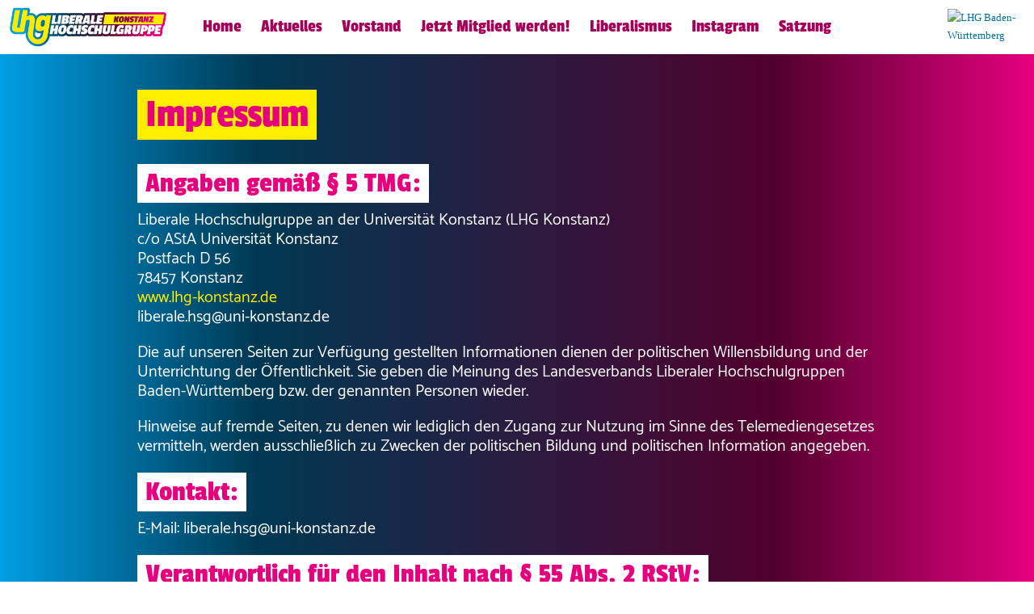

--- FILE ---
content_type: text/html; charset=UTF-8
request_url: https://lhg-bw.de/konstanz/impressum/
body_size: 14822
content:
<!DOCTYPE html>
<html lang="de">
<head>

	<meta charset="UTF-8" />
	<meta name="viewport" content="width=device-width, initial-scale=1">
	<title>Impressum | </title>
	<link rel="profile" href="https://gmpg.org/xfn/11" />
	<link rel="pingback" href="https://lhg-bw.de/konstanz/xmlrpc.php" />

	<meta name='robots' content='max-image-preview:large' />
	<style>img:is([sizes="auto" i], [sizes^="auto," i]) { contain-intrinsic-size: 3000px 1500px }</style>
	<script id="cookieyes" type="text/javascript" src="https://cdn-cookieyes.com/client_data/2f01f586c857d5d3dce36462/script.js"></script><link rel="alternate" type="application/rss+xml" title="LHG Konstanz &raquo; Feed" href="https://lhg-bw.de/konstanz/feed/" />
<link rel="alternate" type="application/rss+xml" title="LHG Konstanz &raquo; Kommentar-Feed" href="https://lhg-bw.de/konstanz/comments/feed/" />
<script type="text/javascript">
/* <![CDATA[ */
window._wpemojiSettings = {"baseUrl":"https:\/\/s.w.org\/images\/core\/emoji\/15.0.3\/72x72\/","ext":".png","svgUrl":"https:\/\/s.w.org\/images\/core\/emoji\/15.0.3\/svg\/","svgExt":".svg","source":{"concatemoji":"https:\/\/lhg-bw.de\/konstanz\/wp-includes\/js\/wp-emoji-release.min.js?ver=6.7.4"}};
/*! This file is auto-generated */
!function(i,n){var o,s,e;function c(e){try{var t={supportTests:e,timestamp:(new Date).valueOf()};sessionStorage.setItem(o,JSON.stringify(t))}catch(e){}}function p(e,t,n){e.clearRect(0,0,e.canvas.width,e.canvas.height),e.fillText(t,0,0);var t=new Uint32Array(e.getImageData(0,0,e.canvas.width,e.canvas.height).data),r=(e.clearRect(0,0,e.canvas.width,e.canvas.height),e.fillText(n,0,0),new Uint32Array(e.getImageData(0,0,e.canvas.width,e.canvas.height).data));return t.every(function(e,t){return e===r[t]})}function u(e,t,n){switch(t){case"flag":return n(e,"\ud83c\udff3\ufe0f\u200d\u26a7\ufe0f","\ud83c\udff3\ufe0f\u200b\u26a7\ufe0f")?!1:!n(e,"\ud83c\uddfa\ud83c\uddf3","\ud83c\uddfa\u200b\ud83c\uddf3")&&!n(e,"\ud83c\udff4\udb40\udc67\udb40\udc62\udb40\udc65\udb40\udc6e\udb40\udc67\udb40\udc7f","\ud83c\udff4\u200b\udb40\udc67\u200b\udb40\udc62\u200b\udb40\udc65\u200b\udb40\udc6e\u200b\udb40\udc67\u200b\udb40\udc7f");case"emoji":return!n(e,"\ud83d\udc26\u200d\u2b1b","\ud83d\udc26\u200b\u2b1b")}return!1}function f(e,t,n){var r="undefined"!=typeof WorkerGlobalScope&&self instanceof WorkerGlobalScope?new OffscreenCanvas(300,150):i.createElement("canvas"),a=r.getContext("2d",{willReadFrequently:!0}),o=(a.textBaseline="top",a.font="600 32px Arial",{});return e.forEach(function(e){o[e]=t(a,e,n)}),o}function t(e){var t=i.createElement("script");t.src=e,t.defer=!0,i.head.appendChild(t)}"undefined"!=typeof Promise&&(o="wpEmojiSettingsSupports",s=["flag","emoji"],n.supports={everything:!0,everythingExceptFlag:!0},e=new Promise(function(e){i.addEventListener("DOMContentLoaded",e,{once:!0})}),new Promise(function(t){var n=function(){try{var e=JSON.parse(sessionStorage.getItem(o));if("object"==typeof e&&"number"==typeof e.timestamp&&(new Date).valueOf()<e.timestamp+604800&&"object"==typeof e.supportTests)return e.supportTests}catch(e){}return null}();if(!n){if("undefined"!=typeof Worker&&"undefined"!=typeof OffscreenCanvas&&"undefined"!=typeof URL&&URL.createObjectURL&&"undefined"!=typeof Blob)try{var e="postMessage("+f.toString()+"("+[JSON.stringify(s),u.toString(),p.toString()].join(",")+"));",r=new Blob([e],{type:"text/javascript"}),a=new Worker(URL.createObjectURL(r),{name:"wpTestEmojiSupports"});return void(a.onmessage=function(e){c(n=e.data),a.terminate(),t(n)})}catch(e){}c(n=f(s,u,p))}t(n)}).then(function(e){for(var t in e)n.supports[t]=e[t],n.supports.everything=n.supports.everything&&n.supports[t],"flag"!==t&&(n.supports.everythingExceptFlag=n.supports.everythingExceptFlag&&n.supports[t]);n.supports.everythingExceptFlag=n.supports.everythingExceptFlag&&!n.supports.flag,n.DOMReady=!1,n.readyCallback=function(){n.DOMReady=!0}}).then(function(){return e}).then(function(){var e;n.supports.everything||(n.readyCallback(),(e=n.source||{}).concatemoji?t(e.concatemoji):e.wpemoji&&e.twemoji&&(t(e.twemoji),t(e.wpemoji)))}))}((window,document),window._wpemojiSettings);
/* ]]> */
</script>
<link rel='stylesheet' id='sbi_styles-css' href='https://lhg-bw.de/konstanz/wp-content/plugins/instagram-feed/css/sbi-styles.min.css?ver=6.10.0' type='text/css' media='all' />
<style id='wp-emoji-styles-inline-css' type='text/css'>

	img.wp-smiley, img.emoji {
		display: inline !important;
		border: none !important;
		box-shadow: none !important;
		height: 1em !important;
		width: 1em !important;
		margin: 0 0.07em !important;
		vertical-align: -0.1em !important;
		background: none !important;
		padding: 0 !important;
	}
</style>
<link rel='stylesheet' id='wp-block-library-css' href='https://lhg-bw.de/konstanz/wp-includes/css/dist/block-library/style.min.css?ver=6.7.4' type='text/css' media='all' />
<style id='classic-theme-styles-inline-css' type='text/css'>
/*! This file is auto-generated */
.wp-block-button__link{color:#fff;background-color:#32373c;border-radius:9999px;box-shadow:none;text-decoration:none;padding:calc(.667em + 2px) calc(1.333em + 2px);font-size:1.125em}.wp-block-file__button{background:#32373c;color:#fff;text-decoration:none}
</style>
<style id='global-styles-inline-css' type='text/css'>
:root{--wp--preset--aspect-ratio--square: 1;--wp--preset--aspect-ratio--4-3: 4/3;--wp--preset--aspect-ratio--3-4: 3/4;--wp--preset--aspect-ratio--3-2: 3/2;--wp--preset--aspect-ratio--2-3: 2/3;--wp--preset--aspect-ratio--16-9: 16/9;--wp--preset--aspect-ratio--9-16: 9/16;--wp--preset--color--black: #000000;--wp--preset--color--cyan-bluish-gray: #abb8c3;--wp--preset--color--white: #ffffff;--wp--preset--color--pale-pink: #f78da7;--wp--preset--color--vivid-red: #cf2e2e;--wp--preset--color--luminous-vivid-orange: #ff6900;--wp--preset--color--luminous-vivid-amber: #fcb900;--wp--preset--color--light-green-cyan: #7bdcb5;--wp--preset--color--vivid-green-cyan: #00d084;--wp--preset--color--pale-cyan-blue: #8ed1fc;--wp--preset--color--vivid-cyan-blue: #0693e3;--wp--preset--color--vivid-purple: #9b51e0;--wp--preset--gradient--vivid-cyan-blue-to-vivid-purple: linear-gradient(135deg,rgba(6,147,227,1) 0%,rgb(155,81,224) 100%);--wp--preset--gradient--light-green-cyan-to-vivid-green-cyan: linear-gradient(135deg,rgb(122,220,180) 0%,rgb(0,208,130) 100%);--wp--preset--gradient--luminous-vivid-amber-to-luminous-vivid-orange: linear-gradient(135deg,rgba(252,185,0,1) 0%,rgba(255,105,0,1) 100%);--wp--preset--gradient--luminous-vivid-orange-to-vivid-red: linear-gradient(135deg,rgba(255,105,0,1) 0%,rgb(207,46,46) 100%);--wp--preset--gradient--very-light-gray-to-cyan-bluish-gray: linear-gradient(135deg,rgb(238,238,238) 0%,rgb(169,184,195) 100%);--wp--preset--gradient--cool-to-warm-spectrum: linear-gradient(135deg,rgb(74,234,220) 0%,rgb(151,120,209) 20%,rgb(207,42,186) 40%,rgb(238,44,130) 60%,rgb(251,105,98) 80%,rgb(254,248,76) 100%);--wp--preset--gradient--blush-light-purple: linear-gradient(135deg,rgb(255,206,236) 0%,rgb(152,150,240) 100%);--wp--preset--gradient--blush-bordeaux: linear-gradient(135deg,rgb(254,205,165) 0%,rgb(254,45,45) 50%,rgb(107,0,62) 100%);--wp--preset--gradient--luminous-dusk: linear-gradient(135deg,rgb(255,203,112) 0%,rgb(199,81,192) 50%,rgb(65,88,208) 100%);--wp--preset--gradient--pale-ocean: linear-gradient(135deg,rgb(255,245,203) 0%,rgb(182,227,212) 50%,rgb(51,167,181) 100%);--wp--preset--gradient--electric-grass: linear-gradient(135deg,rgb(202,248,128) 0%,rgb(113,206,126) 100%);--wp--preset--gradient--midnight: linear-gradient(135deg,rgb(2,3,129) 0%,rgb(40,116,252) 100%);--wp--preset--font-size--small: 13px;--wp--preset--font-size--medium: 20px;--wp--preset--font-size--large: 36px;--wp--preset--font-size--x-large: 42px;--wp--preset--spacing--20: 0.44rem;--wp--preset--spacing--30: 0.67rem;--wp--preset--spacing--40: 1rem;--wp--preset--spacing--50: 1.5rem;--wp--preset--spacing--60: 2.25rem;--wp--preset--spacing--70: 3.38rem;--wp--preset--spacing--80: 5.06rem;--wp--preset--shadow--natural: 6px 6px 9px rgba(0, 0, 0, 0.2);--wp--preset--shadow--deep: 12px 12px 50px rgba(0, 0, 0, 0.4);--wp--preset--shadow--sharp: 6px 6px 0px rgba(0, 0, 0, 0.2);--wp--preset--shadow--outlined: 6px 6px 0px -3px rgba(255, 255, 255, 1), 6px 6px rgba(0, 0, 0, 1);--wp--preset--shadow--crisp: 6px 6px 0px rgba(0, 0, 0, 1);}:where(.is-layout-flex){gap: 0.5em;}:where(.is-layout-grid){gap: 0.5em;}body .is-layout-flex{display: flex;}.is-layout-flex{flex-wrap: wrap;align-items: center;}.is-layout-flex > :is(*, div){margin: 0;}body .is-layout-grid{display: grid;}.is-layout-grid > :is(*, div){margin: 0;}:where(.wp-block-columns.is-layout-flex){gap: 2em;}:where(.wp-block-columns.is-layout-grid){gap: 2em;}:where(.wp-block-post-template.is-layout-flex){gap: 1.25em;}:where(.wp-block-post-template.is-layout-grid){gap: 1.25em;}.has-black-color{color: var(--wp--preset--color--black) !important;}.has-cyan-bluish-gray-color{color: var(--wp--preset--color--cyan-bluish-gray) !important;}.has-white-color{color: var(--wp--preset--color--white) !important;}.has-pale-pink-color{color: var(--wp--preset--color--pale-pink) !important;}.has-vivid-red-color{color: var(--wp--preset--color--vivid-red) !important;}.has-luminous-vivid-orange-color{color: var(--wp--preset--color--luminous-vivid-orange) !important;}.has-luminous-vivid-amber-color{color: var(--wp--preset--color--luminous-vivid-amber) !important;}.has-light-green-cyan-color{color: var(--wp--preset--color--light-green-cyan) !important;}.has-vivid-green-cyan-color{color: var(--wp--preset--color--vivid-green-cyan) !important;}.has-pale-cyan-blue-color{color: var(--wp--preset--color--pale-cyan-blue) !important;}.has-vivid-cyan-blue-color{color: var(--wp--preset--color--vivid-cyan-blue) !important;}.has-vivid-purple-color{color: var(--wp--preset--color--vivid-purple) !important;}.has-black-background-color{background-color: var(--wp--preset--color--black) !important;}.has-cyan-bluish-gray-background-color{background-color: var(--wp--preset--color--cyan-bluish-gray) !important;}.has-white-background-color{background-color: var(--wp--preset--color--white) !important;}.has-pale-pink-background-color{background-color: var(--wp--preset--color--pale-pink) !important;}.has-vivid-red-background-color{background-color: var(--wp--preset--color--vivid-red) !important;}.has-luminous-vivid-orange-background-color{background-color: var(--wp--preset--color--luminous-vivid-orange) !important;}.has-luminous-vivid-amber-background-color{background-color: var(--wp--preset--color--luminous-vivid-amber) !important;}.has-light-green-cyan-background-color{background-color: var(--wp--preset--color--light-green-cyan) !important;}.has-vivid-green-cyan-background-color{background-color: var(--wp--preset--color--vivid-green-cyan) !important;}.has-pale-cyan-blue-background-color{background-color: var(--wp--preset--color--pale-cyan-blue) !important;}.has-vivid-cyan-blue-background-color{background-color: var(--wp--preset--color--vivid-cyan-blue) !important;}.has-vivid-purple-background-color{background-color: var(--wp--preset--color--vivid-purple) !important;}.has-black-border-color{border-color: var(--wp--preset--color--black) !important;}.has-cyan-bluish-gray-border-color{border-color: var(--wp--preset--color--cyan-bluish-gray) !important;}.has-white-border-color{border-color: var(--wp--preset--color--white) !important;}.has-pale-pink-border-color{border-color: var(--wp--preset--color--pale-pink) !important;}.has-vivid-red-border-color{border-color: var(--wp--preset--color--vivid-red) !important;}.has-luminous-vivid-orange-border-color{border-color: var(--wp--preset--color--luminous-vivid-orange) !important;}.has-luminous-vivid-amber-border-color{border-color: var(--wp--preset--color--luminous-vivid-amber) !important;}.has-light-green-cyan-border-color{border-color: var(--wp--preset--color--light-green-cyan) !important;}.has-vivid-green-cyan-border-color{border-color: var(--wp--preset--color--vivid-green-cyan) !important;}.has-pale-cyan-blue-border-color{border-color: var(--wp--preset--color--pale-cyan-blue) !important;}.has-vivid-cyan-blue-border-color{border-color: var(--wp--preset--color--vivid-cyan-blue) !important;}.has-vivid-purple-border-color{border-color: var(--wp--preset--color--vivid-purple) !important;}.has-vivid-cyan-blue-to-vivid-purple-gradient-background{background: var(--wp--preset--gradient--vivid-cyan-blue-to-vivid-purple) !important;}.has-light-green-cyan-to-vivid-green-cyan-gradient-background{background: var(--wp--preset--gradient--light-green-cyan-to-vivid-green-cyan) !important;}.has-luminous-vivid-amber-to-luminous-vivid-orange-gradient-background{background: var(--wp--preset--gradient--luminous-vivid-amber-to-luminous-vivid-orange) !important;}.has-luminous-vivid-orange-to-vivid-red-gradient-background{background: var(--wp--preset--gradient--luminous-vivid-orange-to-vivid-red) !important;}.has-very-light-gray-to-cyan-bluish-gray-gradient-background{background: var(--wp--preset--gradient--very-light-gray-to-cyan-bluish-gray) !important;}.has-cool-to-warm-spectrum-gradient-background{background: var(--wp--preset--gradient--cool-to-warm-spectrum) !important;}.has-blush-light-purple-gradient-background{background: var(--wp--preset--gradient--blush-light-purple) !important;}.has-blush-bordeaux-gradient-background{background: var(--wp--preset--gradient--blush-bordeaux) !important;}.has-luminous-dusk-gradient-background{background: var(--wp--preset--gradient--luminous-dusk) !important;}.has-pale-ocean-gradient-background{background: var(--wp--preset--gradient--pale-ocean) !important;}.has-electric-grass-gradient-background{background: var(--wp--preset--gradient--electric-grass) !important;}.has-midnight-gradient-background{background: var(--wp--preset--gradient--midnight) !important;}.has-small-font-size{font-size: var(--wp--preset--font-size--small) !important;}.has-medium-font-size{font-size: var(--wp--preset--font-size--medium) !important;}.has-large-font-size{font-size: var(--wp--preset--font-size--large) !important;}.has-x-large-font-size{font-size: var(--wp--preset--font-size--x-large) !important;}
:where(.wp-block-post-template.is-layout-flex){gap: 1.25em;}:where(.wp-block-post-template.is-layout-grid){gap: 1.25em;}
:where(.wp-block-columns.is-layout-flex){gap: 2em;}:where(.wp-block-columns.is-layout-grid){gap: 2em;}
:root :where(.wp-block-pullquote){font-size: 1.5em;line-height: 1.6;}
</style>
<link rel='stylesheet' id='dslc-fontawesome-css' href='https://lhg-bw.de/konstanz/wp-content/plugins/live-composer-page-builder/css/font-awesome.css?ver=1.5.23' type='text/css' media='all' />
<link rel='stylesheet' id='dslc-plugins-css-css' href='https://lhg-bw.de/konstanz/wp-content/plugins/live-composer-page-builder/css/dist/frontend.plugins.min.css?ver=1.5.23' type='text/css' media='all' />
<link rel='stylesheet' id='dslc-frontend-css-css' href='https://lhg-bw.de/konstanz/wp-content/plugins/live-composer-page-builder/css/dist/frontend.min.css?ver=1.5.23' type='text/css' media='all' />
<link rel='stylesheet' id='main-style-css' href='https://lhg-bw.de/konstanz/wp-content/themes/Orao%20LHG%2024/style.css?ver=1.0' type='text/css' media='all' />
<link rel='stylesheet' id='newsletter-css' href='https://lhg-bw.de/konstanz/wp-content/plugins/newsletter/style.css?ver=9.1.0' type='text/css' media='all' />
<link rel='stylesheet' id='ics-calendar-css' href='https://lhg-bw.de/konstanz/wp-content/plugins/ics-calendar/assets/style.min.css?ver=11.0.1.1' type='text/css' media='all' />
<script type="text/javascript" src="https://lhg-bw.de/konstanz/wp-includes/js/jquery/jquery.min.js?ver=3.7.1" id="jquery-core-js"></script>
<script type="text/javascript" src="https://lhg-bw.de/konstanz/wp-includes/js/jquery/jquery-migrate.min.js?ver=3.4.1" id="jquery-migrate-js"></script>
<script type="text/javascript" src="https://lhg-bw.de/konstanz/wp-content/plugins/live-composer-page-builder/js/dist/client_plugins.min.js?ver=1.5.23" id="dslc-plugins-js-js"></script>
<link rel="https://api.w.org/" href="https://lhg-bw.de/konstanz/wp-json/" /><link rel="alternate" title="JSON" type="application/json" href="https://lhg-bw.de/konstanz/wp-json/wp/v2/pages/4" /><link rel="EditURI" type="application/rsd+xml" title="RSD" href="https://lhg-bw.de/konstanz/xmlrpc.php?rsd" />
<meta name="generator" content="WordPress 6.7.4" />
<link rel="canonical" href="https://lhg-bw.de/konstanz/impressum/" />
<link rel='shortlink' href='https://lhg-bw.de/konstanz/?p=4' />
<link rel="alternate" title="oEmbed (JSON)" type="application/json+oembed" href="https://lhg-bw.de/konstanz/wp-json/oembed/1.0/embed?url=https%3A%2F%2Flhg-bw.de%2Fkonstanz%2Fimpressum%2F" />
<link rel="alternate" title="oEmbed (XML)" type="text/xml+oembed" href="https://lhg-bw.de/konstanz/wp-json/oembed/1.0/embed?url=https%3A%2F%2Flhg-bw.de%2Fkonstanz%2Fimpressum%2F&#038;format=xml" />
<style type="text/css">.dslc-modules-section-wrapper, .dslca-add-modules-section { width : 1140px; } .dslc-modules-section:not(.dslc-full) { padding-left: 4%;  padding-right: 4%; } .dslc-modules-section { margin-left:0%;margin-right:0%;margin-bottom:0px;padding-bottom:80px;padding-top:80px;padding-left:0%;padding-right:0%;background-image:none;background-repeat:repeat;background-position:left top;background-attachment:scroll;background-size:auto;border-width:0px;border-style:solid; }

/*  CSS FOR POST ID: 3035 */
#dslc-module-c4e583b500d .dslc-logo{padding-top:5px;padding-left:5px;} #dslc-module-fcf6f687dd2 .dslc-navigation{text-align:center ;} #dslc-module-fcf6f687dd2 .dslc-navigation-inner{background-repeat:repeat ;background-attachment:scroll ;background-position:top left ;background-size:auto ;padding-top:12px;padding-bottom:12px;} #dslc-module-fcf6f687dd2 .dslc-navigation .menu > li > a{background-color:rgba(0,0,0,0) ;color:#a4005a ;font-size:22px;font-weight:500;font-family:"Passion One";line-height:20px;padding-top:8px;padding-bottom:8px;padding-left:8px;padding-right:8px;text-transform:none ;} #dslc-module-fcf6f687dd2 .dslc-navigation .menu > li > a:hover{background-color:#e5007d ;color:#ffffff ;} #dslc-module-fcf6f687dd2 .dslc-navigation .menu > li.current-menu-item > a{background-color:#ffed00 ;color:#009ee3 ;} #dslc-module-fcf6f687dd2 .dslc-navigation .menu > li{margin-left:8px;margin-top:8px;} #dslc-module-fcf6f687dd2 .dslc-navigation-arrow{display:none ;color:rgba(0,0,0,0) ;font-size:10px;margin-left:10px;} #dslc-module-fcf6f687dd2 .dslc-navigation .menu ul:before{text-align:left ;background-repeat:repeat ;background-attachment:scroll ;background-position:top left ;} #dslc-module-fcf6f687dd2 .dslc-navigation .menu ul li a{background-color:#ffffff ;color:#a4005a ;font-size:22px;font-weight:500;font-family:"Passion One";line-height:20px;padding-top:8px;padding-bottom:8px;padding-left:10px;padding-right:10px;text-transform:none ;} #dslc-module-fcf6f687dd2 .dslc-navigation .menu ul li a:hover{background-color:#e5007d ;color:#ffffff ;} #dslc-module-fcf6f687dd2 .dslc-navigation .menu ul li.current-menu-item > a{background-color:#ffed00 ;color:#009ee3 ;border-color:rgba(0,0,0,0);} #dslc-module-fcf6f687dd2 .dslc-navigation .menu ul li > a:hover{border-color:rgba(0,0,0,0);} @media only screen and ( max-width: 767px ) {#dslc-module-fcf6f687dd2 .dslc-mobile-navigation{text-align:right ;} #dslc-module-fcf6f687dd2 .dslc-mobile-navigation-hook{color:#e5007d ;font-size:24px; line-height:24px;} }#dslc-module-a066dc71ce0 .dslc-separator{margin-bottom:25px;padding-bottom:25px;border-color:#ededed;border-width:1px;} #dslc-module-a066dc71ce0 .dslc-separator-wrapper{background-repeat:repeat ;background-attachment:scroll ;background-position:top left ;border-top-left-radius:0px;border-top-right-radius:0px;border-bottom-left-radius:0px;border-bottom-right-radius:0px;} #dslc-module-8285462a22b .dslc-html-module-content{} #dslc-module-8285462a22b .dslc-html-module-content,#dslc-module-8285462a22b .dslc-html-module-content p{font-size:13px;font-weight:400;font-family:"Open Sans";font-style:normal ;line-height:22px;text-align:left ;} #dslc-module-8285462a22b .dslc-html-module-content p{margin-bottom:25px;} #dslc-module-8285462a22b .dslc-html-module-content h1{font-size:25px;font-weight:400;font-family:"Open Sans";font-style:normal ;line-height:35px;margin-bottom:15px;text-align:left ;} #dslc-module-8285462a22b .dslc-html-module-content h2{font-size:23px;font-weight:400;font-family:"Open Sans";font-style:normal ;line-height:33px;margin-bottom:15px;text-align:left ;} #dslc-module-8285462a22b .dslc-html-module-content h3{font-size:21px;font-weight:400;font-family:"Open Sans";font-style:normal ;line-height:31px;margin-bottom:15px;text-align:left ;} #dslc-module-8285462a22b .dslc-html-module-content h4{font-size:19px;font-weight:400;font-family:"Open Sans";font-style:normal ;line-height:29px;margin-bottom:15px;text-align:left ;} #dslc-module-8285462a22b .dslc-html-module-content h5{font-size:17px;font-weight:400;font-family:"Open Sans";font-style:normal ;line-height:27px;margin-bottom:15px;text-align:left ;} #dslc-module-8285462a22b .dslc-html-module-content h6{font-size:15px;font-weight:400;font-family:"Open Sans";font-style:normal ;line-height:25px;margin-bottom:15px;text-align:left ;} #dslc-module-8285462a22b .dslc-html-module-content li{font-size:13px;font-weight:400;font-family:"Open Sans";line-height:22px;margin-bottom:10px;} #dslc-module-8285462a22b .dslc-html-module-content ul,#dslc-module-8285462a22b .dslc-html-module-content ol{margin-bottom:25px;margin-left:25px;} #dslc-module-8285462a22b .dslc-html-module-content ul{list-style-type:disc ;} #dslc-module-8285462a22b .dslc-html-module-content ol{list-style-type:decimal ;} #dslc-module-8285462a22b input[type=text],#dslc-module-8285462a22b input[type=password],#dslc-module-8285462a22b input[type=number],#dslc-module-8285462a22b input[type=email],#dslc-module-8285462a22b input[type=tel],#dslc-module-8285462a22b textarea,#dslc-module-8285462a22b select{background-color:#fff ;color:#4d4d4d ;font-size:13px;font-weight:500;font-family:"Open Sans";padding-top:10px;padding-bottom:10px;padding-left:15px;padding-right:15px;border-color:#ddd;border-width:1px;border-style:solid solid solid solid;} #dslc-module-8285462a22b input[type=text]::placeholder,#dslc-module-8285462a22b input[type=password]::placeholder,#dslc-module-8285462a22b input[type=number]::placeholder,#dslc-module-8285462a22b input[type=email]::placeholder,#dslc-module-8285462a22b input[type=tel]::placeholder,#dslc-module-8285462a22b textarea::placeholder,#dslc-module-8285462a22b select::placeholder{color:#fffff ;} #dslc-module-8285462a22b input[type=text]:focus::placeholder,#dslc-module-8285462a22b input[type=password]:focus::placeholder,#dslc-module-8285462a22b input[type=number]:focus::placeholder,#dslc-module-8285462a22b input[type=email]:focus::placeholder,#dslc-module-8285462a22b input[type=tel]:focus::placeholder,#dslc-module-8285462a22b textarea:focus::placeholder,#dslc-module-8285462a22b select:focus::placeholder{color:#fffff ;} #dslc-module-8285462a22b textarea{line-height:23px;width:100%;height:150px;} #dslc-module-8285462a22b input[type=text],#dslc-module-8285462a22b input[type=password],#dslc-module-8285462a22b input[type=number],#dslc-module-8285462a22b input[type=email],#dslc-module-8285462a22b input[type=tel],#dslc-module-8285462a22b select{width:100%;} #dslc-module-8285462a22b .dslc-html-module-content blockquote{background-repeat:repeat ;background-attachment:scroll ;background-position:top left ;} #dslc-module-8285462a22b .dslc-html-module-content blockquote,#dslc-module-8285462a22b .dslc-html-module-content blockquote p{font-size:13px;font-weight:400;font-family:"Open Sans";line-height:22px;} #dslc-module-8285462a22b blockquote,#dslc-module-8285462a22b .dslc-html-module-content blockquote p{text-align:left ;} #dslc-module-8285462a22b input[type=submit],#dslc-module-8285462a22b input[type=button],#dslc-module-8285462a22b button{background-color:#5890e5 ;border-radius:3px;color:#fff ;font-size:13px;font-weight:500;font-family:"Open Sans";line-height:13px;text-transform:none ;width:100%;padding-top:10px;padding-bottom:10px;padding-left:15px;padding-right:15px;border-color:#5890e5;} #dslc-module-8285462a22b input[type=submit]:hover,#dslc-module-8285462a22b input[type=button]:hover,#dslc-module-8285462a22b button:hover{background-color:#5890e5 ;color:#fff ;border-color:#5890e5;} 

/*  CSS FOR POST ID: 3036 */
#dslc-module-e4f9323e591 .dslc-text-module-content{background-repeat:repeat ;background-attachment:scroll ;background-position:top left ;background-size:auto ;} #dslc-module-e4f9323e591 .dslc-text-module-content,#dslc-module-e4f9323e591 .dslc-text-module-content .dslca-editable-content,#dslc-module-e4f9323e591 .dslc-text-module-content p{color:#000000 ;font-size:20px;font-weight:300;font-family:"Passion One";font-style:normal ;line-height:29px;text-align:center ;} #dslc-module-e4f9323e591 .dslc-text-module-content h1{color:rgb(12, 12, 12) ;font-size:26px;font-weight:700;font-family:"Roboto";font-style:normal ;line-height:35px;margin-bottom:30px;text-align:left ;} #dslc-module-e4f9323e591 .dslc-text-module-content h2{font-size:24px;font-weight:700;font-family:"Roboto";font-style:normal ;line-height:33px;margin-bottom:30px;text-align:left ;} #dslc-module-e4f9323e591 .dslc-text-module-content h3{font-size:22px;font-weight:700;font-family:"Roboto";font-style:normal ;line-height:31px;margin-bottom:30px;text-align:left ;} #dslc-module-e4f9323e591 .dslc-text-module-content h4{font-size:20px;font-weight:700;font-family:"Roboto";font-style:normal ;line-height:29px;margin-bottom:30px;text-align:left ;} #dslc-module-e4f9323e591 .dslc-text-module-content h5{font-size:18px;font-weight:700;font-family:"Roboto";font-style:normal ;line-height:27px;margin-bottom:30px;text-align:left ;} #dslc-module-e4f9323e591 .dslc-text-module-content h6{font-size:16px;font-weight:700;font-family:"Roboto";font-style:normal ;line-height:25px;margin-bottom:30px;text-align:left ;} #dslc-module-e4f9323e591 .dslc-text-module-content li{color:rgb(154, 154, 154) ;font-size:16px;font-weight:300;font-family:"Roboto";line-height:26px;margin-bottom:10px;} #dslc-module-e4f9323e591 .dslc-text-module-content ul,#dslc-module-e4f9323e591 .dslc-text-module-content ol{margin-bottom:30px;margin-left:25px;} #dslc-module-e4f9323e591 .dslc-text-module-content ul{list-style-type:disc ;} #dslc-module-e4f9323e591 .dslc-text-module-content ol{list-style-type:decimal ;} #dslc-module-e4f9323e591 input[type=text],#dslc-module-e4f9323e591 input[type=password],#dslc-module-e4f9323e591 input[type=number],#dslc-module-e4f9323e591 input[type=email],#dslc-module-e4f9323e591 input[type=tel],#dslc-module-e4f9323e591 textarea,#dslc-module-e4f9323e591 select{color:#4d4d4d ;font-size:13px;font-weight:500;font-family:"Open Sans";margin-bottom:15px;padding-top:10px;padding-bottom:10px;padding-left:15px;padding-right:15px;background-color:#fff ;border-color:#ddd;border-width:1px;border-style:solid solid solid solid;} #dslc-module-e4f9323e591 input[type=text]::placeholder,#dslc-module-e4f9323e591 input[type=password]::placeholder,#dslc-module-e4f9323e591 input[type=number]::placeholder,#dslc-module-e4f9323e591 input[type=email]::placeholder,#dslc-module-e4f9323e591 input[type=tel]::placeholder,#dslc-module-e4f9323e591 textarea::placeholder,#dslc-module-e4f9323e591 select::placeholder{color:#4d4d4d ;} #dslc-module-e4f9323e591 textarea{line-height:23px;} #dslc-module-e4f9323e591 .dslc-text-module-content blockquote,#dslc-module-e4f9323e591 .dslc-text-module-content blockquote p{color:rgb(12, 12, 12) ;font-size:25px;font-weight:300;font-family:"Roboto Slab";line-height:35px;} #dslc-module-e4f9323e591 blockquote{margin-bottom:30px;padding-top:30px;padding-bottom:30px;padding-left:30px;padding-right:30px;background-repeat:repeat ;background-attachment:scroll ;background-position:top left ;border-color:rgb(230, 230, 230);border-width:2px;border-style:solid solid solid solid;} #dslc-module-e4f9323e591 blockquote,#dslc-module-e4f9323e591 .dslc-text-module-content blockquote p{text-align:left ;} #dslc-module-e4f9323e591 input[type=submit],#dslc-module-e4f9323e591 button{background-color:#5890e5 ;border-radius:3px;color:#fff ;font-size:13px;font-weight:500;font-family:"Roboto";line-height:13px;padding-top:10px;padding-bottom:10px;padding-left:15px;padding-right:15px;border-color:#5890e5;} #dslc-module-e4f9323e591 input[type=submit]:hover,#dslc-module-e4f9323e591 button:hover{background-color:#5890e5 ;color:#fff ;border-color:#5890e5;} @media only screen and ( max-width: 767px ) {#dslc-module-e4f9323e591 .dslc-text-module-content,#dslc-module-e4f9323e591 .dslc-text-module-content .dslca-editable-content,#dslc-module-e4f9323e591 .dslc-text-module-content p{font-size:16px;line-height:22px;text-align:center ;} #dslc-module-e4f9323e591 .dslc-text-module-content h1{font-size:13px;line-height:13px;margin-bottom:15px;text-align:left ;} #dslc-module-e4f9323e591 .dslc-text-module-content h2{font-size:13px;line-height:13px;margin-bottom:15px;text-align:left ;} #dslc-module-e4f9323e591 .dslc-text-module-content h3{font-size:13px;line-height:13px;margin-bottom:15px;text-align:left ;} #dslc-module-e4f9323e591 .dslc-text-module-content h4{font-size:13px;line-height:13px;margin-bottom:15px;text-align:left ;} #dslc-module-e4f9323e591 .dslc-text-module-content h5{font-size:13px;line-height:13px;margin-bottom:15px;text-align:left ;} #dslc-module-e4f9323e591 .dslc-text-module-content h6{font-size:13px;line-height:13px;margin-bottom:15px;text-align:left ;} #dslc-module-e4f9323e591 .dslc-text-module-content li{font-size:13px;line-height:22px;margin-bottom:10px;} #dslc-module-e4f9323e591 .dslc-text-module-content ul,#dslc-module-e4f9323e591 .dslc-text-module-content ol{margin-bottom:25px;margin-left:25px;} #dslc-module-e4f9323e591 .dslc-text-module-content blockquote,#dslc-module-e4f9323e591 .dslc-text-module-content blockquote p{font-size:13px;line-height:22px;} #dslc-module-e4f9323e591 blockquote{text-align:left ;} }

/*  CSS FOR POST ID: 4 */
#dslc-module-962f329295e .dslc-separator{margin-bottom:25px;padding-bottom:25px;border-color:#ededed;border-width:1px;} #dslc-module-962f329295e .dslc-separator-wrapper{background-repeat:repeat ;background-attachment:scroll ;background-position:top left ;border-top-left-radius:0px;border-top-right-radius:0px;border-bottom-left-radius:0px;border-bottom-right-radius:0px;} #dslc-module-b62964591cd h1{margin-bottom:30px;text-align:left ;} #dslc-module-e272006aa81 .dslc-tp-content{background-repeat:repeat ;background-attachment:scroll ;background-position:top left ;margin-bottom:20px;} #dslc-module-e272006aa81 .dslc-tp-content,#dslc-module-e272006aa81 .dslc-tp-content p{color:#fff ;font-weight:400;font-family:"Catamaran";font-style:normal ;line-height:24px;text-align:left ;} #dslc-module-e272006aa81 .dslc-tp-content p{margin-bottom:20px;} #dslc-module-e272006aa81 .dslc-tp-content h1{text-align:left ;} #dslc-module-e272006aa81 .dslc-tp-content h2{text-align:left ;} #dslc-module-e272006aa81 .dslc-tp-content h3{color:#ffffff ;font-family:"Passion One";font-style:normal ;line-height:31px;margin-bottom:15px;padding-top:10px;padding-bottom:10px;text-align:left ;} #dslc-module-e272006aa81 .dslc-tp-content h4{font-size:28px;font-weight:600;font-family:"Passion One";font-style:normal ;line-height:29px;margin-bottom:15px;text-align:left ;} #dslc-module-e272006aa81 .dslc-tp-content h5{font-size:24px;font-weight:600;font-family:"Passion One";font-style:normal ;line-height:27px;margin-bottom:15px;text-align:left ;} #dslc-module-e272006aa81 .dslc-tp-content h6{font-size:20px;font-weight:600;font-family:"Passion One";font-style:normal ;line-height:25px;margin-bottom:15px;text-align:left ;} #dslc-module-e272006aa81 .dslc-tp-content a{color:#ffed00 ;} #dslc-module-e272006aa81 .dslc-tp-content a:hover{color:#c9bc07 ;} #dslc-module-e272006aa81 .dslc-tp-content li{color:#fff ;font-size:20px;font-family:"Catamaran";margin-bottom:10px;background-color:rgba(0,0,0,0) ;} #dslc-module-e272006aa81 .dslc-tp-content ul,#dslc-module-e272006aa81 .dslc-tp-content ol{margin-bottom:20px;margin-left:30px;} #dslc-module-e272006aa81 .dslc-tp-content ul{list-style-type:disc ;} #dslc-module-e272006aa81 .dslc-tp-content ol{list-style-type:decimal ;} #dslc-module-e272006aa81 input[type=text],#dslc-module-e272006aa81 input[type=password],#dslc-module-e272006aa81 input[type=number],#dslc-module-e272006aa81 input[type=email],#dslc-module-e272006aa81 input[type=tel],#dslc-module-e272006aa81 textarea,#dslc-module-e272006aa81 select{background-color:#fff ;color:#000000 ;font-size:16px;font-weight:400;font-family:"Catamaran";margin-bottom:10px;padding-top:2px;padding-bottom:2px;padding-left:4px;padding-right:4px;} #dslc-module-e272006aa81 textarea{line-height:16px;} #dslc-module-e272006aa81 input[type=submit],#dslc-module-e272006aa81 button{background-color:#e6007e ;color:#ffffff ;font-size:20px;font-family:"Passion One";line-height:20px;padding-top:8px;padding-bottom:8px;padding-left:8px;padding-right:8px;} #dslc-module-e272006aa81 input[type=submit]:hover,#dslc-module-e272006aa81 button:hover{background-color:#a4005a ;color:#ffed00 ;} #dslc-module-e272006aa81 blockquote{background-color:#ffffff ;background-repeat:repeat ;background-attachment:scroll ;background-position:top left ;margin-bottom:10px;padding-top:10px;padding-bottom:10px;padding-left:10px;padding-right:10px;border-color:rgb(230, 230, 230);border-width:2px;border-style:solid solid solid solid;} #dslc-module-e272006aa81 .dslc-tp-content blockquote,#dslc-module-e272006aa81 .dslc-tp-content blockquote p{color:rgb(12, 12, 12) ;font-size:25px;font-weight:500;font-family:"Passion One";line-height:25px;} #dslc-module-e272006aa81 blockquote,#dslc-module-e272006aa81 .dslc-tp-content blockquote p{text-align:left ;} </style><link rel="icon" href="https://lhg-bw.de/konstanz/files/2024/01/cropped-icon-colorful-32x32.png" sizes="32x32" />
<link rel="icon" href="https://lhg-bw.de/konstanz/files/2024/01/cropped-icon-colorful-192x192.png" sizes="192x192" />
<link rel="apple-touch-icon" href="https://lhg-bw.de/konstanz/files/2024/01/cropped-icon-colorful-180x180.png" />
<meta name="msapplication-TileImage" content="https://lhg-bw.de/konstanz/files/2024/01/cropped-icon-colorful-270x270.png" />
		<style type="text/css" id="wp-custom-css">
			/*Mobil-Menü*/

.mobmenu-content {
	margin-top: 125px;	
}

#mobmenuleft.wp-mobile-menu .menu-item a{
	display:table;
	color: #fff;
	font-family: Passion One;
	background-color: #009EE3;
	padding: 6px 8px 4px 8px;
	margin: 10px 20px;
}

#mobmenuleft li.menu-item a:hover{
	color: #FFED00;
	background-color: #0071A4;
}

#mobmenuleft li.menu-item ul.sub-menu {
	margin-top: -10px;
}

#mobmenuleft .menu-item .sub-menu li.menu-item:hover{
	background-color: #fff;
}

#mobmenuleft .menu-item .sub-menu li.menu-item {
	padding-left: 30px;
}

#mobmenuleft .menu-item .sub-menu li.menu-item a{
	font-size: 24px;
}

#mobmenuleft .menu-item .sub-menu li.menu-item a:hover{
	background-color: #0071A4;
}

.mob-cancel-button {
	padding: 7px 1px;
	margin-top: 4px;
	margin-right: 4px;
}

.mobmenu-panel a.mobmenu-right-bt {
	margin: 16px 10px;
}

.mob-icon-menu-1.mob-menu-icon {
	padding: 5.6px 0px;
	background-color: #E5007D;
}

.mob-cancel-button {
	padding: 6px 0px;
	background-color: #E5007D;
	margin-top: 8px;
	margin-right: 8px;
}

#mobmenuleft .mob-expand-submenu {
	line-height: 0.9em;
}

/*Beitragsübersicht*/

#dslc-content .dslc-cpt-post-meta-date {
    float: left;
}


@media only screen and (max-width: 767px){ 
	.dslc-posts .dslc-posts-inner .dslc-post.dslc-cpt-post.dslc-col.dslc-3-col{
		margin-bottom: 10px;
	}
}		</style>
		
</head>
<body data-rsssl=1 class="page-template-default page page-id-4 wp-custom-logo dslc-page dslc-page-has-content dslc-page-has-hf">

<div id="dslc-content" class="dslc-content dslc-clearfix"><div id="dslc-header" class="dslc-header-pos-absolute dslc-header-extra-padding" data-hf >
		<div  class="dslc-modules-section  dslc-full  dslc-no-columns-spacing  dslc-hide-on-phone " style="padding-bottom:0px;padding-top:0px;background-color:#ffffff;background-image:url();" data-section-id="db90055850c">
				
				
				<div class="dslc-modules-section-wrapper dslc-clearfix"><div class="dslc-modules-area dslc-col dslc-12-col dslc-last-col dslc-valign-middle " data-size="12" data-valign="middle">
		<div id="dslc-module-c4e583b500d" class="dslc-module-front dslc-module-DSLC_Logo dslc-in-viewport-check dslc-in-viewport-anim-none  dslc-col dslc-2-col  dslc-module-handle-like-regular " data-module-id="c4e583b500d" data-module="DSLC_Logo" data-dslc-module-size="2" data-dslc-anim="none" data-dslc-anim-delay="" data-dslc-anim-duration="650"  data-dslc-anim-easing="ease" data-dslc-preset="none" >

			
			
		
		<div class="dslc-logo">

			
													<a href="/konstanz" target="_self">
									<img src="https://lhg-bw.de/konstanz/files/2025/06/LHG-Logo-Website-1.png" alt="" title="" srcset="https://lhg-bw.de/konstanz/files/2025/06/LHG-Logo-Website-1.png 2200w, https://lhg-bw.de/konstanz/files/2025/06/LHG-Logo-Website-1-300x82.png 300w, https://lhg-bw.de/konstanz/files/2025/06/LHG-Logo-Website-1-1024x279.png 1024w, https://lhg-bw.de/konstanz/files/2025/06/LHG-Logo-Website-1-768x209.png 768w, https://lhg-bw.de/konstanz/files/2025/06/LHG-Logo-Website-1-1536x419.png 1536w, https://lhg-bw.de/konstanz/files/2025/06/LHG-Logo-Website-1-2048x559.png 2048w" sizes="(max-width: 2200px) 100vw, 2200px" />
									</a>
				
			
		</div>

		
				</div><!-- .dslc-module -->
		
		<div id="dslc-module-fcf6f687dd2" class="dslc-module-front dslc-module-DSLC_Navigation dslc-in-viewport-check dslc-in-viewport-anim-none  dslc-col dslc-8-col  dslc-module-handle-like-regular " data-module-id="fcf6f687dd2" data-module="DSLC_Navigation" data-dslc-module-size="8" data-dslc-anim="none" data-dslc-anim-delay="0" data-dslc-anim-duration="650"  data-dslc-anim-easing="default" data-dslc-preset="none" >

			
			
					<div class="dslc-navigation dslc-navigation-sub-position-center dslc-navigation-res-t-disabled dslc-navigation-res-p-enabled dslc-navigation-orientation-horizontal">
				<div class="dslc-navigation-inner">
					<div class="menu-menu-1-container"><ul id="menu-menu-1" class="menu"><li id="menu-item-3042" class="menu-item menu-item-type-post_type menu-item-object-page menu-item-home menu-item-3042"><a href="https://lhg-bw.de/konstanz/">Home</a></li>
<li id="menu-item-1552" class="menu-item menu-item-type-post_type menu-item-object-page menu-item-1552"><a href="https://lhg-bw.de/konstanz/aktuelles/">Aktuelles</a></li>
<li id="menu-item-655" class="menu-item menu-item-type-post_type menu-item-object-page menu-item-has-children menu-item-655"><a href="https://lhg-bw.de/konstanz/personen/">Vorstand</a>
<ul class="sub-menu">
	<li id="menu-item-1080" class="menu-item menu-item-type-post_type menu-item-object-page menu-item-1080"><a href="https://lhg-bw.de/konstanz/jonas-erlinghagen/">Jonas Erlinghagen</a></li>
	<li id="menu-item-1074" class="menu-item menu-item-type-post_type menu-item-object-page menu-item-1074"><a href="https://lhg-bw.de/konstanz/henri-bockhoefer/">Henri Bockhöfer</a></li>
	<li id="menu-item-1310" class="menu-item menu-item-type-post_type menu-item-object-page menu-item-1310"><a href="https://lhg-bw.de/konstanz/lea-banger/">Lea Banger</a></li>
	<li id="menu-item-1318" class="menu-item menu-item-type-post_type menu-item-object-page menu-item-1318"><a href="https://lhg-bw.de/konstanz/hendrik-trimper/">Hendrik Trimper</a></li>
	<li id="menu-item-1514" class="menu-item menu-item-type-post_type menu-item-object-page menu-item-1514"><a href="https://lhg-bw.de/konstanz/thalia-eshaghzadeh-bouchehrian/">Thalia Eshaghzadeh-Bouchehrian</a></li>
</ul>
</li>
<li id="menu-item-1496" class="menu-item menu-item-type-post_type menu-item-object-page menu-item-1496"><a href="https://lhg-bw.de/konstanz/jetzt-mitglied-werden/">Jetzt Mitglied werden!</a></li>
<li id="menu-item-658" class="menu-item menu-item-type-post_type menu-item-object-page menu-item-658"><a href="https://lhg-bw.de/konstanz/was-ist-liberal/">Liberalismus</a></li>
<li id="menu-item-1217" class="menu-item menu-item-type-custom menu-item-object-custom menu-item-1217"><a href="https://www.instagram.com/lhg_konstanz/">Instagram</a></li>
<li id="menu-item-3046" class="menu-item menu-item-type-custom menu-item-object-custom menu-item-3046"><a href="https://lhg-bw.de/konstanz/files/2020/12/Satzung-2019.pdf">Satzung</a></li>
</ul></div>
									</div>
			</div>
			<div class="dslc-mobile-navigation dslc-navigation-res-t-disabled  dslc-navigation-res-p-enabled">
				<select><option>- Select -</option><option value="https://lhg-bw.de/konstanz/" >Home</option><option value="https://lhg-bw.de/konstanz/aktuelles/" >Aktuelles</option><option value="https://lhg-bw.de/konstanz/personen/" >Vorstand</option><option value="https://lhg-bw.de/konstanz/jonas-erlinghagen/" >Jonas Erlinghagen</option><option value="https://lhg-bw.de/konstanz/henri-bockhoefer/" >Henri Bockhöfer</option><option value="https://lhg-bw.de/konstanz/lea-banger/" >Lea Banger</option><option value="https://lhg-bw.de/konstanz/hendrik-trimper/" >Hendrik Trimper</option><option value="https://lhg-bw.de/konstanz/thalia-eshaghzadeh-bouchehrian/" >Thalia Eshaghzadeh-Bouchehrian</option><option value="https://lhg-bw.de/konstanz/jetzt-mitglied-werden/" >Jetzt Mitglied werden!</option><option value="https://lhg-bw.de/konstanz/was-ist-liberal/" >Liberalismus</option><option value="https://www.instagram.com/lhg_konstanz/" >Instagram</option><option value="https://lhg-bw.de/konstanz/files/2020/12/Satzung-2019.pdf" >Satzung</option></select>
				<div class="dslc-mobile-navigation-hook"><span class="dslc-icon dslc-icon-reorder"></span></div>
			</div><!-- .dslc-mobile-navigation -->

			
			<script type="text/javascript">
				var menuItems = document.querySelectorAll( '.dslc-navigation .menu > li.menu-item-has-children:not(.menu-with-arrow) > a' );

				for (var i = 0, len = menuItems.length; i < len; i++) {
				  menuItems[i].insertAdjacentHTML('afterend', '<span class="dslc-navigation-arrow dslc-icon dslc-icon-chevron-down"></span>');
				  menuItems[i].parentElement.className += " menu-with-arrow";
				}
			</script>
			
				</div><!-- .dslc-module -->
		
		<div id="dslc-module-a066dc71ce0" class="dslc-module-front dslc-module-DSLC_Separator dslc-in-viewport-check dslc-in-viewport-anim-none  dslc-col dslc-1-col  dslc-module-handle-like-regular " data-module-id="a066dc71ce0" data-module="DSLC_Separator" data-dslc-module-size="1" data-dslc-anim="none" data-dslc-anim-delay="0" data-dslc-anim-duration="650"  data-dslc-anim-easing="ease" data-dslc-preset="none" >

			
			
					<div class="dslc-separator-wrapper">
				<div class="dslc-separator dslc-separator-style-invisible">
									</div>
				<div></div>
			</div><!-- .dslc-separator-wrapper -->
			
				</div><!-- .dslc-module -->
		
		<div id="dslc-module-8285462a22b" class="dslc-module-front dslc-module-DSLC_Html dslc-in-viewport-check dslc-in-viewport-anim-none  dslc-col dslc-1-col dslc-last-col  dslc-module-handle-like-regular " data-module-id="8285462a22b" data-module="DSLC_Html" data-dslc-module-size="1" data-dslc-anim="none" data-dslc-anim-delay="" data-dslc-anim-duration="650"  data-dslc-anim-easing="ease" data-dslc-preset="none" >

			
			
		<div class="dslc-html-module-content"><style>
        .bwlink img.hoverlogo {
            position: absolute;
            top: 0;
            right: 0;
            left: 0;
            bottom: 0;
            object-fit: contain;
            opacity: 0;
            transition: opacity .2s;
        }
          .bwlink:hover img.hoverlogo {
            opacity: 1;
        }
    </style>
        <div class="dslc-posts-inner">
            <a href="https://lhg-bw.de/" class="bwlink" target="_self">
                <img width="100%" height="auto" src="https://lhg-bw.de/files/2023/12/Loewe-Menue-dunkel.png" class="default" decoding="async" title="LHG Baden-Württemberg">
                <img width="100%" height="auto" src="https://lhg-bw.de/files/2020/02/Löwe-Menü.png" class="hoverlogo" decoding="async" title="LHG Baden-Württemberg">
            </a>
        </div></div>
				</div><!-- .dslc-module -->
		</div></div></div></div>
	
		<div class="main">
			<div id="dslc-main">
		<div  class="dslc-modules-section " style="" data-section-id="5135641839d">
				
				
				<div class="dslc-modules-section-wrapper dslc-clearfix"><div class="dslc-modules-area dslc-col dslc-12-col dslc-last-col dslc-valign- " data-size="12" data-valign="">
		<div id="dslc-module-962f329295e" class="dslc-module-front dslc-module-DSLC_Separator dslc-in-viewport-check dslc-in-viewport-anim-none  dslc-col dslc-12-col dslc-last-col  dslc-module-handle-like-regular " data-module-id="962f329295e" data-module="DSLC_Separator" data-dslc-module-size="12" data-dslc-anim="none" data-dslc-anim-delay="0" data-dslc-anim-duration="650"  data-dslc-anim-easing="ease" data-dslc-preset="none" >

			
			
					<div class="dslc-separator-wrapper">
				<div class="dslc-separator dslc-separator-style-invisible">
									</div>
				<div></div>
			</div><!-- .dslc-separator-wrapper -->
			
				</div><!-- .dslc-module -->
		
		<div id="dslc-module-b62964591cd" class="dslc-module-front dslc-module-DSLC_TP_Title dslc-in-viewport-check dslc-in-viewport-anim-none  dslc-col dslc-12-col dslc-last-col  dslc-module-handle-like-regular pagetitle" data-module-id="b62964591cd" data-module="DSLC_TP_Title" data-dslc-module-size="12" data-dslc-anim="none" data-dslc-anim-delay="" data-dslc-anim-duration="650"  data-dslc-anim-easing="ease" data-dslc-preset="none" >

			
			
		
				<div class="dslc-tp-title"><h1>Impressum</h1></div>

			
				</div><!-- .dslc-module -->
		
		<div id="dslc-module-e272006aa81" class="dslc-module-front dslc-module-DSLC_TP_Content dslc-in-viewport-check dslc-in-viewport-anim-none  dslc-col dslc-12-col dslc-last-col  dslc-module-handle-like-regular " data-module-id="e272006aa81" data-module="DSLC_TP_Content" data-dslc-module-size="12" data-dslc-anim="none" data-dslc-anim-delay="" data-dslc-anim-duration="650"  data-dslc-anim-easing="ease" data-dslc-preset="none" >

			
			
		<div class="dslc-tp-content"><div id="dslc-theme-content"><div id="dslc-theme-content-inner"><h2>Angaben gemäß § 5 TMG:</h2>
<p>Liberale Hochschulgruppe an der Universität Konstanz (LHG Konstanz)<br />
c/o AStA Universität Konstanz<br />
Postfach D 56<br />
78457 Konstanz<br />
<a href="http://www.lhg-konstanz.de">www.lhg-konstanz.de</a><br />
liberale.hsg@uni-konstanz.de</p>
<p>Die auf unseren Seiten zur Verfügung gestellten Informationen dienen der politischen Willensbildung und der Unterrichtung der Öffentlichkeit. Sie geben die Meinung des Landesverbands Liberaler Hochschulgruppen Baden-Württemberg bzw. der genannten Personen wieder.</p>
<p>Hinweise auf fremde Seiten, zu denen wir lediglich den Zugang zur Nutzung im Sinne des Telemediengesetzes vermitteln, werden ausschließlich zu Zwecken der politischen Bildung und politischen Information angegeben.</p>
<h2>Kontakt:</h2>
<p>E-Mail: liberale.hsg@uni-konstanz.de</p>
<h2>Verantwortlich für den Inhalt nach § 55 Abs. 2 RStV:</h2>
<p>Jonas Erlinghagen</p>
<p>Jonas.Erlinghagen@uni-konstanz.de</p>
<h2>Streitschlichtung</h2>
<p>Wir sind nicht bereit oder verpflichtet, an Streitbeilegungsverfahren vor einer<br />
Verbraucherschlichtungsstelle teilzunehmen.</p>
<h3>Haftung für Inhalte</h3>
<p>Als Diensteanbieter sind wir gemäß § 7 Abs.1 TMG für eigene Inhalte auf diesen Seiten<br />
nach den allgemeinen Gesetzen verantwortlich. Nach §§ 8 bis 10 TMG sind wir als<br />
Diensteanbieter jedoch nicht verpflichtet, übermittelte oder gespeicherte fremde Informationen zu überwachen oder nach Umständen zu forschen, die auf eine rechtswidrige Tätigkeit hinweisen.</p>
<p>Verpflichtungen zur Entfernung oder Sperrung der Nutzung von Informationen nach<br />
den allgemeinen Gesetzen bleiben hiervon unberührt. Eine diesbezügliche Haftung ist jedoch erst ab dem Zeitpunkt der Kenntnis einer konkreten Rechtsverletzung möglich. Bei Bekanntwerden von entsprechenden Rechtsverletzungen werden wir diese Inhalte umgehend entfernen.</p>
<h3>Haftung für Links</h3>
<p>Unser Angebot enthält Links zu externen Websites Dritter, auf<br />
deren Inhalte wir keinen Einfluss haben. Deshalb können wir für diese fremden Inhalte auch keine Gewähr übernehmen. Für die Inhalte der verlinkten Seiten ist stets der jeweilige Anbieter oder Betreiber der Seiten verantwortlich. Die verlinkten Seiten wurden zum Zeitpunkt der Verlinkung auf mögliche Rechtsverstöße überprüft. Rechtswidrige Inhalte waren zum Zeitpunkt der Verlinkung nicht erkennbar.</p>
<p>Eine permanente inhaltliche Kontrolle der verlinkten Seiten ist jedoch ohne konkrete Anhaltspunkte einer Rechtsverletzung nicht zumutbar. Bei Bekanntwerden von Rechtsverletzungen werden wir derartige Links umgehend entfernen.</p>
<h3>Urheberrecht</h3>
<p>Die durch die Seitenbetreiber erstellten Inhalte und Werke auf diesen Seiten<br />
unterliegen dem deutschen Urheberrecht. Die Vervielfältigung, Bearbeitung, Verbreitung und jede<br />
Art der Verwertung außerhalb der Grenzen des Urheberrechtes bedürfen der schriftlichen<br />
Zustimmung des jeweiligen Autors bzw. Erstellers. Downloads und Kopien dieser Seite sind nur für<br />
den privaten, nicht kommerziellen Gebrauch gestattet.</p>
<p>Soweit die Inhalte auf dieser Seite nicht<br />
vom Betreiber erstellt wurden, werden die Urheberrechte Dritter beachtet. Insbesondere werden Inhalte<br />
Dritter als solche gekennzeichnet. Sollten Sie trotzdem auf eine Urheberrechtsverletzung aufmerksam<br />
werden, bitten wir um einen entsprechenden Hinweis. Bei Bekanntwerden von Rechtsverletzungen<br />
werden wir derartige Inhalte umgehend entfernen.</p>
<p><strong>Haftungshinweis</strong></p>
<p>Trotz sorgfältiger inhaltlicher Kontrolle übernehmen wir keine Haftung für die Inhalte externer Links. Für den Inhalt der verlinkten Seiten sind ausschließlich deren Betreiber verantwortlich.</p>
<p>Die von uns durchgeführten Meinungsumfragen sind nicht repräsentativ.</p>
<p>Bitte beachten Sie, dass Übermittlungen per E-Mail nicht gegen die Kenntnisnahme durch Dritte geschützt sind.</p>
<p>Verwendung von Facebook-Plugins</p>
<p>Auf diesen Internetseiten werden Plugins des sozialen Netzwerkes facebook.com verwendet, das von der Facebook Inc., 1601 S. California Ave, Palo Alto, CA 94304, USA betrieben wird (&#8220;Facebook&#8221;).<br />
Wenn Sie mit einen solchen Plugin versehene Internetseiten unserer Internetpräsenz aufrufen, wird eine Verbindung zu den Facebook-Servern hergestellt und dabei das Plugin durch Mitteilung an Ihren Browser auf der Internetseite dargestellt. Hierdurch wird an den Facebook-Server übermittelt, welche unserer Internetseiten Sie besucht haben. Sind Sie dabei als Mitglied bei Facebook eingeloggt, ordnet Facebook diese Information Ihrem persönlichen Facebook-Benutzerkonto zu. Bei der Nutzung der Plugin-Funktionen (z.B. Anklicken des „Gefällt mir“-Buttons, Abgabe eines Kommentars) werden auch diese Informationen Ihrem Facebook-Konto zugeordnet, was Sie nur durch Ausloggen vor Nutzung des Plugins verhindern können.<br />
Nähere Informationen zur Erhebung und Nutzung der Daten durch Facebook, über Ihre diesbezüglichen Rechte Möglichkeiten zum Schutz Ihrer Privatsphäre finden Sie in den Datenschutzhinweisen von Facebook.</p>
<p><strong>Design und Content Management</strong></p>
<p>Diese Seiten basieren auf dem Content Management System <a href="http://wpde.org/">WordPress</a>. Bei Fehlern oder Änderungswünschen bitte E-Mail an: admin(ät)lhg-bw.de.</p>
</div></div></div>
				</div><!-- .dslc-module -->
		</div></div></div></div>		</div>

		

<div id="dslc-footer" class="dslc-footer-pos-relative " data-hf >
		<div  class="dslc-modules-section " style="padding-bottom:25px;padding-top:25px;background-color:#ffffff;" data-section-id="5c9574ece5a">
				
				
				<div class="dslc-modules-section-wrapper dslc-clearfix"><div class="dslc-modules-area dslc-col dslc-12-col dslc-last-col dslc-valign- " data-size="12" data-valign="">
		<div id="dslc-module-e4f9323e591" class="dslc-module-front dslc-module-DSLC_Text_Simple dslc-in-viewport-check dslc-in-viewport-anim-none  dslc-col dslc-12-col dslc-last-col  dslc-module-handle-like-regular " data-module-id="e4f9323e591" data-module="DSLC_Text_Simple" data-dslc-module-size="12" data-dslc-anim="none" data-dslc-anim-delay="" data-dslc-anim-duration="650"  data-dslc-anim-easing="ease" data-dslc-preset="none" >

			
			
		
		<div class="dslc-text-module-content">
			Copyright © 2024 - Förderverein LHG-BW e.V. -  <a href="https://lhg-bw.de/konstanz/impressum/">Impressum</a> - <a href="https://lhg-bw.de/konstanz/datenschutzerklaerung/">Datenschutzerklärung</a>		</div>

		
				</div><!-- .dslc-module -->
		</div></div></div></div></div>
<!-- Instagram Feed JS -->
<script type="text/javascript">
var sbiajaxurl = "https://lhg-bw.de/konstanz/wp-admin/admin-ajax.php";
</script>
<script type="text/javascript" id="mediaelement-core-js-before">
/* <![CDATA[ */
var mejsL10n = {"language":"de","strings":{"mejs.download-file":"Datei herunterladen","mejs.install-flash":"Du verwendest einen Browser, der nicht den Flash-Player aktiviert oder installiert hat. Bitte aktiviere dein Flash-Player-Plugin oder lade die neueste Version von https:\/\/get.adobe.com\/flashplayer\/ herunter","mejs.fullscreen":"Vollbild","mejs.play":"Wiedergeben","mejs.pause":"Pausieren","mejs.time-slider":"Zeit-Schieberegler","mejs.time-help-text":"Benutze die Pfeiltasten Links\/Rechts, um 1\u00a0Sekunde vor- oder zur\u00fcckzuspringen. Mit den Pfeiltasten Hoch\/Runter kannst du um 10\u00a0Sekunden vor- oder zur\u00fcckspringen.","mejs.live-broadcast":"Live-\u00dcbertragung","mejs.volume-help-text":"Pfeiltasten Hoch\/Runter benutzen, um die Lautst\u00e4rke zu regeln.","mejs.unmute":"Lautschalten","mejs.mute":"Stummschalten","mejs.volume-slider":"Lautst\u00e4rkeregler","mejs.video-player":"Video-Player","mejs.audio-player":"Audio-Player","mejs.captions-subtitles":"Untertitel","mejs.captions-chapters":"Kapitel","mejs.none":"Keine","mejs.afrikaans":"Afrikaans","mejs.albanian":"Albanisch","mejs.arabic":"Arabisch","mejs.belarusian":"Wei\u00dfrussisch","mejs.bulgarian":"Bulgarisch","mejs.catalan":"Katalanisch","mejs.chinese":"Chinesisch","mejs.chinese-simplified":"Chinesisch (vereinfacht)","mejs.chinese-traditional":"Chinesisch (traditionell)","mejs.croatian":"Kroatisch","mejs.czech":"Tschechisch","mejs.danish":"D\u00e4nisch","mejs.dutch":"Niederl\u00e4ndisch","mejs.english":"Englisch","mejs.estonian":"Estnisch","mejs.filipino":"Filipino","mejs.finnish":"Finnisch","mejs.french":"Franz\u00f6sisch","mejs.galician":"Galicisch","mejs.german":"Deutsch","mejs.greek":"Griechisch","mejs.haitian-creole":"Haitianisch-Kreolisch","mejs.hebrew":"Hebr\u00e4isch","mejs.hindi":"Hindi","mejs.hungarian":"Ungarisch","mejs.icelandic":"Isl\u00e4ndisch","mejs.indonesian":"Indonesisch","mejs.irish":"Irisch","mejs.italian":"Italienisch","mejs.japanese":"Japanisch","mejs.korean":"Koreanisch","mejs.latvian":"Lettisch","mejs.lithuanian":"Litauisch","mejs.macedonian":"Mazedonisch","mejs.malay":"Malaiisch","mejs.maltese":"Maltesisch","mejs.norwegian":"Norwegisch","mejs.persian":"Persisch","mejs.polish":"Polnisch","mejs.portuguese":"Portugiesisch","mejs.romanian":"Rum\u00e4nisch","mejs.russian":"Russisch","mejs.serbian":"Serbisch","mejs.slovak":"Slowakisch","mejs.slovenian":"Slowenisch","mejs.spanish":"Spanisch","mejs.swahili":"Suaheli","mejs.swedish":"Schwedisch","mejs.tagalog":"Tagalog","mejs.thai":"Thai","mejs.turkish":"T\u00fcrkisch","mejs.ukrainian":"Ukrainisch","mejs.vietnamese":"Vietnamesisch","mejs.welsh":"Walisisch","mejs.yiddish":"Jiddisch"}};
/* ]]> */
</script>
<script type="text/javascript" src="https://lhg-bw.de/konstanz/wp-includes/js/mediaelement/mediaelement-and-player.min.js?ver=4.2.17" id="mediaelement-core-js"></script>
<script type="text/javascript" src="https://lhg-bw.de/konstanz/wp-includes/js/mediaelement/mediaelement-migrate.min.js?ver=6.7.4" id="mediaelement-migrate-js"></script>
<script type="text/javascript" id="mediaelement-js-extra">
/* <![CDATA[ */
var _wpmejsSettings = {"pluginPath":"\/konstanz\/wp-includes\/js\/mediaelement\/","classPrefix":"mejs-","stretching":"responsive","audioShortcodeLibrary":"mediaelement","videoShortcodeLibrary":"mediaelement"};
/* ]]> */
</script>
<script type="text/javascript" src="https://lhg-bw.de/konstanz/wp-includes/js/mediaelement/wp-mediaelement.min.js?ver=6.7.4" id="wp-mediaelement-js"></script>
<script type="text/javascript" src="https://lhg-bw.de/konstanz/wp-includes/js/imagesloaded.min.js?ver=5.0.0" id="imagesloaded-js"></script>
<script type="text/javascript" src="https://lhg-bw.de/konstanz/wp-includes/js/masonry.min.js?ver=4.2.2" id="masonry-js"></script>
<script type="text/javascript" src="https://lhg-bw.de/konstanz/wp-includes/js/jquery/jquery.masonry.min.js?ver=3.1.2b" id="jquery-masonry-js"></script>
<script type="text/javascript" id="dslc-main-js-js-extra">
/* <![CDATA[ */
var DSLCAjax = {"ajaxurl":"https:\/\/lhg-bw.de\/konstanz\/wp-admin\/admin-ajax.php"};
/* ]]> */
</script>
<script type="text/javascript" src="https://lhg-bw.de/konstanz/wp-content/plugins/live-composer-page-builder/js/dist/client_frontend.min.js?ver=1.5.23" id="dslc-main-js-js"></script>
<script type="text/javascript" id="newsletter-js-extra">
/* <![CDATA[ */
var newsletter_data = {"action_url":"https:\/\/lhg-bw.de\/konstanz\/wp-admin\/admin-ajax.php"};
/* ]]> */
</script>
<script type="text/javascript" src="https://lhg-bw.de/konstanz/wp-content/plugins/newsletter/main.js?ver=9.1.0" id="newsletter-js"></script>
<script type="text/javascript" src="https://lhg-bw.de/konstanz/wp-content/plugins/ics-calendar/assets/script.min.js?ver=11.0.1.1" id="ics-calendar-js"></script>
<script type="text/javascript" id="ics-calendar-js-after">
/* <![CDATA[ */
var r34ics_ajax_obj = {"ajaxurl":"https:\/\/lhg-bw.de\/konstanz\/wp-admin\/admin-ajax.php","r34ics_nonce":"a7b9f6cf8d"};
var ics_calendar_i18n = {"hide_past_events":"Vergangene Termine ausblenden","show_past_events":"Vergangene Termine anzeigen"};
var r34ics_days_of_week_map = {"Sonntag":"So.","Montag":"Mo.","Dienstag":"Di.","Mittwoch":"Mi.","Donnerstag":"Do.","Freitag":"Fr.","Samstag":"Sa."};
/* ]]> */
</script>

</body>
</html>


--- FILE ---
content_type: text/css
request_url: https://lhg-bw.de/konstanz/wp-content/plugins/live-composer-page-builder/css/dist/frontend.min.css?ver=1.5.23
body_size: 55406
content:
#dslc-content blockquote p:last-child{margin-bottom:0 !important}#dslc-header{position:relative;z-index:2}#dslc-header.dslc-header-pos-absolute{position:absolute;top:0;left:0;right:0;z-index:99999}#dslc-header.dslc-header-pos-fixed{position:fixed;top:0;left:0;right:0;z-index:99999}body.admin-bar:not(.dslca-enabled) #dslc-header.dslc-header-pos-fixed{top:32px}body.dslca-enabled:not(.dslca-composer-hidden) #dslc-header.dslc-header-pos-fixed,body.dslca-enabled:not(.dslca-composer-hidden) #dslc-header.dslc-header-pos-absolute{position:relative}#dslc-footer{position:relative}.dslca-enabled:not(.dslca-composer-hidden) #dslc-footer{margin-bottom:74px}#dslc-footer.dslc-footer-pos-absolute{position:absolute;bottom:0;left:0;right:0;z-index:999999}#dslc-footer.dslc-footer-pos-fixed{position:fixed;bottom:0;left:0;right:0;z-index:999999}.dslc-modules-section{border:0px solid transparent;position:relative}.dslc-modules-section.dslc-init-parallax{background-attachment:fixed}.dslc-modules-section-wrapper{position:relative;max-width:100%;margin:0 auto}.dslc-modules-section.dslc-full .dslc-modules-section-wrapper{width:100%}.dslc-module-front{position:relative}.dslc-icon{text-align:center;vertical-align:middle}.dslc-col{display:block;float:left;margin-right:2.12766%;min-height:1px}body.rtl .dslc-col{float:right;margin-left:2.12766%;margin-right:0}.dslc-1-col{width:6.38297%}.dslc-2-col{width:14.89361%}.dslc-3-col{width:23.40425%}.dslc-4-col{width:31.91489%}.dslc-5-col{width:40.42553%}.dslc-6-col{width:48.93617%}.dslc-7-col{width:57.4468%}.dslc-8-col{width:65.95744%}.dslc-9-col{width:74.46808%}.dslc-10-col{width:82.97872%}.dslc-11-col{width:91.48936%}.dslc-12-col{width:100%}.dslc-last-col{margin-right:0}body.rtl .dslc-last-col{margin-left:0}.dslc-first-col{clear:both}.dslc-no-columns-spacing .dslc-col{margin:0}.dslc-no-columns-spacing .dslc-1-col{width:8.33333%}.dslc-no-columns-spacing .dslc-2-col{width:16.66666%}.dslc-no-columns-spacing .dslc-3-col{width:25%}.dslc-no-columns-spacing .dslc-4-col{width:33.33333%}.dslc-no-columns-spacing .dslc-5-col{width:41.66666%}.dslc-no-columns-spacing .dslc-6-col{width:50%}.dslc-no-columns-spacing .dslc-7-col{width:58.33333%}.dslc-no-columns-spacing .dslc-8-col{width:66.66666%}.dslc-no-columns-spacing .dslc-9-col{width:75%}.dslc-no-columns-spacing .dslc-10-col{width:83.33333%}.dslc-no-columns-spacing .dslc-11-col{width:91.66666%}.dslc-no-columns-spacing .dslc-12-col{width:100%}.dslc-module-heading:before,.dslc-module-heading:after,.dslc-clearfix:before,.dslc-clearfix:after{content:" ";display:table}.dslc-module-heading:after,.dslc-clearfix:after{clear:both}.dslc-module-heading,.dslc-clearfix{*zoom:1}.dslc-fl{float:left}.dslc-fr{float:right}.dslc-clear{clear:both}.dslc-no-float{float:none !important}.dslc-carousel .dslc-col,.dslc-carousel .dslc-first-col,.dslc-carousel .dslc-last-col{float:none;clear:none;margin:0}.dslc-no-columns-spacing .dslc-carousel .dslc-col,.dslc-no-columns-spacing .dslc-carousel .dslc-first-col,.dslc-no-columns-spacing .dslc-carousel .dslc-last-col{width:100%}.dslc-carousel-item{width:auto}.dslc-carousel-nav{float:right}.dslc-carousel-nav-inner{display:block}.dslc-carousel-nav-prev,.dslc-carousel-nav-next{border:0px solid transparent;border-radius:3px;display:inline-flex;justify-content:center;align-items:center;height:23px;position:relative;width:23px;text-decoration:none;vertical-align:bottom}.dslc-carousel-nav-prev{margin-right:7px}.dslc-carousel-nav-prev span,.dslc-carousel-nav-next span{color:#fff;font-size:10px;text-align:center;font-weight:normal}.dslc-carousel-nav-prev.position-aside,.dslc-carousel-nav-next.position-aside{position:absolute;top:50%;margin-top:-30px}.dslc-carousel-nav-prev.position-aside{left:-40px;margin-right:0}.dslc-carousel-nav-next.position-aside{right:-40px}#dslc-content .dslc-carousel .owl-pagination .owl-page span{margin:0;filter:Alpha(Opacity=100);opacity:1}#dslc-content .dslc-slider{padding-bottom:1px;opacity:0;max-height:10px}#dslc-content .dslc-slider img{max-width:100%}#dslc-content .dslc-slider .owl-pagination .owl-page span{margin:0;filter:Alpha(Opacity=100);opacity:1}#dslc-content .dslc-slider-item .dslc-caption{display:block}.dslc-carousel{opacity:0;max-height:100px;overflow:hidden}.dslc-carousel.owl-carousel .owl-wrapper-outer{overflow:visible}.dslca-activate-composer-hook{background:#54c13f !important;color:#fff !important;border-radius:3px !important;position:fixed !important;z-index:99999 !important;right:5px !important;bottom:5px !important;cursor:pointer !important;display:block !important;font-size:11px !important;font-family:-apple-system,BlinkMacSystemFont,"Segoe UI",Roboto,Oxygen-Sans,Ubuntu,Cantarell,"Helvetica Neue",sans-serif !important;font-weight:900 !important;line-height:1 !important;padding:11px 12px !important;text-transform:uppercase !important;text-decoration:none !important;white-space:nowrap !important;float:left !important;margin-left:5px !important}.dslca-activate-composer-hook:hover{background:#40D71F !important}.dslca-activate-composer-hook:visited{color:#fff !important}.dslca-activate-composer-hook.dslca-position-left{right:auto !important;left:5px}.dslca-activate-composer-hook .dslca-icon{color:rgba(255,255,255,0.66);margin-right:5px}.dslc-valign-top,.dslc-valign-middle,.dslc-valign-bottom{display:flex;flex-wrap:wrap}.dslc-valign-top{align-items:flex-start}.dslc-valign-middle{align-items:center}.dslc-valign-bottom{align-items:flex-end}@keyframes "dslcSpin"{0%{-webkit-transform:rotate(0deg);-moz-transform:rotate(0deg);-o-transform:rotate(0deg);-ms-transform:rotate(0deg);transform:rotate(0deg)}100%{-webkit-transform:rotate(360deg);-moz-transform:rotate(360deg);-o-transform:rotate(360deg);-ms-transform:rotate(360deg);transform:rotate(360deg)}}@-moz-keyframes dslcSpin{0%{-moz-transform:rotate(0deg);transform:rotate(0deg)}100%{-moz-transform:rotate(360deg);transform:rotate(360deg)}}@-webkit-keyframes "dslcSpin"{0%{-webkit-transform:rotate(0deg);transform:rotate(0deg)}100%{-webkit-transform:rotate(360deg);transform:rotate(360deg)}}@-ms-keyframes "dslcSpin"{0%{-ms-transform:rotate(0deg);transform:rotate(0deg)}100%{-ms-transform:rotate(360deg);transform:rotate(360deg)}}@-o-keyframes "dslcSpin"{0%{-o-transform:rotate(0deg);transform:rotate(0deg)}100%{-o-transform:rotate(360deg);transform:rotate(360deg)}}.dslc-loader{position:relative;display:inline-block;width:20px;height:20px;border:2px solid #0cf;border-radius:50%;-webkit-animation:dslcSpin 0.75s infinite linear;-moz-animation:dslcSpin 0.75s infinite linear;-ms-animation:dslcSpin 0.75s infinite linear;-o-animation:dslcSpin 0.75s infinite linear;animation:dslcSpin 0.75s infinite linear;margin-left:48%}.dslc-loader::before,.dslc-loader::after{left:-2px;top:-2px;display:none;position:absolute;content:'';width:inherit;height:inherit;border:inherit;border-radius:inherit}.dslc-loader,.dslc-loader::before{display:inline-block;border-color:transparent;border-top-color:#0cf}.dslc-loader::before{-webkit-animation:dslcSpin 1.5s infinite ease;-moz-animation:dslcSpin 1.5s infinite ease;-ms-animation:dslcSpin 1.5s infinite ease;-o-animation:dslcSpin 1.5s infinite ease;animation:dslcSpin 1.5s infinite ease}.dslca-module{font-family:-apple-system, BlinkMacSystemFont, "Segoe UI", Roboto, Oxygen-Sans, Ubuntu, Cantarell, "Helvetica Neue", sans-serif;font-size:13px;font-weight:400;line-height:1}.dslc-notification{background:#ffffff;border:1px solid #e8e8e8;border-radius:3px;color:#979797;margin-bottom:20px;padding:15px;position:relative;font-size:14px;line-height:25px}.dslc-module-DSLC_Image .dslc-notification{font-family:-apple-system, BlinkMacSystemFont, "Segoe UI", Roboto, Oxygen-Sans, Ubuntu, Cantarell, "Helvetica Neue", sans-serif}.dslc-notification .dslc-icon{cursor:pointer;position:absolute;right:14px;top:21px}.dslc-notification.dslc-red{background:#f65757;border-color:#e43737;color:#fff;text-shadow:0 1px 1px rgba(0,0,0,0.14)}.dslc-notification.dslc-yellow{background:#fac841;border-color:#eab72e;color:#fff;text-shadow:0 1px 1px rgba(0,0,0,0.14)}.dslc-notification.dslc-green{background:#8ccb25;border-color:#77b01a;color:#fff;text-shadow:0 1px 1px rgba(0,0,0,0.14)}#dslc-content .dslc-module-heading{overflow:hidden;position:relative}#dslc-content .dslc-module-heading h2{display:block;float:left;font-size:17px;font-weight:400;line-height:1;margin:0;padding:0;margin-right:15px}#dslc-content .dslc-module-heading-view-all{display:block;float:left;font-size:11px;line-height:1;margin:3px 0;margin-right:20px}#dslc-content .dslc-module-heading-view-all a{display:block;padding-left:15px;border-left:1px dotted #4f4f4f;font-weight:600;line-height:1;text-decoration:none}.dslc-masonry-item{margin-bottom:30px;margin-right:0}.dslc-masonry-item-animate{-webkit-transition:all 0.5s ease-in-out;-moz-transition:all 0.5s ease-in-out;-o-transition:all 0.5s ease-in-out;-ms-transition:all 0.5s ease-in-out;transition:all 0.5s ease-in-out}.dslc-post-separator{clear:both;height:1px;margin-bottom:15px;padding-bottom:15px;border-bottom:1px solid #ededed}.dslc-pagination{border:0px solid transparent;overflow:hidden;margin-top:30px}.dslc-pagination ul{margin:0;padding:0}.dslc-pagination li{display:inline-block;margin:0;padding:0;margin-right:10px}.dslc-pagination li:last-child{margin-right:0 !important}.dslc-pagination li a{background:#eee;border:0px solid transparent;color:#000;display:block;line-height:1;padding:10px;text-decoration:none}.dslc-pagination li.current a{background:#000;color:#fff}.dslc-pagination li.dslc-pagination-load-more{width:auto;display:block}.dslc-pagination li.dslc-pagination-load-more.dslc-inactive a{cursor:default}.dslc-pagination-load-more .dslc-icon{margin-right:10px}.dslc-load-more-temp{display:none}.dslc-init-center{display:flex;align-items:center;justify-content:center}.dslc-init-topleft .dslc-init-target{position:absolute !important;top:0 !important;left:0 !important;bottom:auto !important;right:auto !important}.dslc-init-topright .dslc-init-target{position:absolute !important;top:0 !important;right:0 !important;bottom:auto !important;left:auto !important}.dslc-init-bottomleft .dslc-init-target{position:absolute !important;bottom:0 !important;left:0 !important;top:auto !important;right:auto !important}.dslc-init-bottomright .dslc-init-target{position:absolute !important;bottom:0 !important;right:0 !important;top:auto !important;left:auto !important}#dslc-content .dslc-products .dslc-product-thumb .dslc-init-topleft{position:absolute;top:0;left:0;bottom:auto;right:auto}#dslc-content .dslc-products .dslc-product-thumb .dslc-init-topright{position:absolute;top:0;right:0;bottom:auto;left:auto}#dslc-content .dslc-products .dslc-product-thumb .dslc-init-bottomleft{position:absolute;bottom:0;left:0;top:auto;right:auto}#dslc-content .dslc-products .dslc-product-thumb .dslc-init-bottomright{position:absolute;bottom:0;right:0;top:auto;left:auto}.dslc-post-filters{overflow:hidden;font-size:0}.dslc-post-filter{background:#fff;border:1px solid #e8e8e8;border-radius:3px;color:#979797;cursor:pointer;display:inline-block;font-size:11px;font-weight:bold;line-height:1;padding:12px;margin-right:10px}.dslc-post-filter.dslc-active{color:#ff4e01}.dslc-post-filter:last-child{margin-right:0 !important}#dslc-content .dslc-bg-video{background:transparent;position:absolute;left:0;right:0;bottom:0;top:0;opacity:0}#dslc-content .dslc-bg-video.dslc-force-show{opacity:1}#dslc-content .dslc-bg-video .mejs-container{background:transparent;position:absolute;left:0;right:0;bottom:0;top:0;width:100% !important;height:auto !important;overflow:hidden}#dslc-content .dslc-bg-video video{min-width:100%;height:auto !important;min-height:100%}#dslc-content .dslc-bg-video .mejs-controls{display:none !important}#dslc-content .dslc-bg-video-overlay{position:absolute;left:0;top:0;right:0;bottom:0;opacity:0;background:#000}.dslc-trigger-lightbox-gallery{cursor:pointer}@keyframes dslcFadeIn{to{opacity:1}}@keyframes dslcSlideUp{to{transform:translateY(0)}}@keyframes dslcSlideDown{to{transform:translateY(0)}}@keyframes dslcSlideRight{to{transform:translateX(0)}}@keyframes dslcSlideLeft{to{transform:translateX(0)}}@keyframes dslcSlideUpFadeIn{to{transform:translateY(0);opacity:1}}@keyframes dslcSlideDownFadeIn{to{transform:translateY(0);opacity:1}}@keyframes dslcSlideRightFadeIn{to{transform:translateX(0);opacity:1}}@keyframes dslcSlideLeftFadeIn{to{transform:translateX(0);opacity:1}}@media only screen and (min-width: 768px){@-webkit-keyframes dslcFadeIn{to{opacity:1}}@-moz-keyframes dslcFadeIn{to{opacity:1}}.dslc-in-viewport-anim-dslcFadeIn.dslc-in-viewport-check{opacity:0}@-webkit-keyframes dslcSlideUp{to{-webkit-transform:translateY(0)}}@-moz-keyframes dslcSlideUp{to{-moz-transform:translateY(0)}}.dslc-in-viewport-anim-dslcSlideUp.dslc-in-viewport-check{-webkit-transform:translateY(100px);-moz-transform:translateY(100px);transform:translateY(100px)}@-webkit-keyframes dslcSlideDown{to{-webkit-transform:translateY(0)}}@-moz-keyframes dslcSlideDown{to{-moz-transform:translateY(0)}}.dslc-in-viewport-anim-dslcSlideDown.dslc-in-viewport-check{-webkit-transform:translateY(-100px);-moz-transform:translateY(-100px);transform:translateY(-100px)}@-webkit-keyframes dslcSlideRight{to{-webkit-transform:translateX(0)}}@-moz-keyframes dslcSlideRight{to{-moz-transform:translateX(0)}}.dslc-in-viewport-anim-dslcSlideRight.dslc-in-viewport-check{-webkit-transform:translateX(-100px);-moz-transform:translateX(-100px);transform:translateX(-100px)}@-webkit-keyframes dslcSlideLeft{to{-webkit-transform:translateX(0)}}@-moz-keyframes dslcSlideLeft{to{-moz-transform:translateX(0)}}.dslc-in-viewport-anim-dslcSlideLeft.dslc-in-viewport-check{-webkit-transform:translateX(100px);-moz-transform:translateX(100px);transform:translateX(100px)}@-webkit-keyframes dslcSlideUpFadeIn{to{-webkit-transform:translateY(0);opacity:1}}@-moz-keyframes dslcSlideUpFadeIn{to{-moz-transform:translateY(0);opacity:1}}.dslc-in-viewport-anim-dslcSlideUpFadeIn.dslc-in-viewport-check{-webkit-transform:translateY(100px);-moz-transform:translateY(100px);transform:translateY(100px);opacity:0}@-webkit-keyframes dslcSlideDownFadeIn{to{-webkit-transform:translateY(0);opacity:1}}@-moz-keyframes dslcSlideDownFadeIn{to{-moz-transform:translateY(0);opacity:1}}.dslc-in-viewport-anim-dslcSlideDownFadeIn.dslc-in-viewport-check{-webkit-transform:translateY(-100px);-moz-transform:translateY(-100px);transform:translateY(-100px);opacity:0}@-webkit-keyframes dslcSlideRightFadeIn{to{-webkit-transform:translateX(0);opacity:1}}@-moz-keyframes dslcSlideRightFadeIn{to{-moz-transform:translateX(0);opacity:1}}.dslc-in-viewport-anim-dslcSlideRightFadeIn.dslc-in-viewport-check{-webkit-transform:translateX(-100px);-moz-transform:translateX(-100px);transform:translateX(-100px);opacity:0}@-webkit-keyframes dslcSlideLeftFadeIn{to{-webkit-transform:translateX(0);opacity:1}}@-moz-keyframes dslcSlideLeftFadeIn{to{-moz-transform:translateX(0);opacity:1}}.dslc-in-viewport-anim-dslcSlideLeftFadeIn.dslc-in-viewport-check{-webkit-transform:translateX(100px);-moz-transform:translateX(100px);transform:translateX(100px);opacity:0}}body.dslca-enabled #dslc-content .dslc-post:first-child .dslc-post-thumb .dslc-on-hover-anim-target{opacity:1 !important;-webkit-transform:translateY(0) !important;-moz-transform:translateY(0) !important;transform:translateY(0) !important;-webkit-transform:translateX(0) !important;-moz-transform:translateX(0) !important;transform:translateX(0) !important}.dslc-anim-dslcFadeIn,.dslc-anim-dslcSlideDownFadeIn,.dslc-anim-dslcSlideUpFadeIn,.dslc-anim-dslcSlideLeftFadeIn,.dslc-anim-dslcSlideRightFadeIn{opacity:0}.dslc-on-hover-anim:hover .dslc-anim-dslcFadeIn,.dslc-on-hover-anim:hover .dslc-anim-dslcSlideDownFadeIn,.dslc-on-hover-anim:hover .dslc-anim-dslcSlideUpFadeIn,.dslc-on-hover-anim:hover .dslc-anim-dslcSlideLeftFadeIn,.dslc-on-hover-anim:hover .dslc-anim-dslcSlideRightFadeIn{opacity:1}.dslc-anim-dslcSlideDown,.dslc-anim-dslcSlideDownFadeIn{-webkit-transform:translateY(-100%);-moz-transform:translateY(-100%);transform:translateY(-100%)}.dslc-on-hover-anim:hover .dslc-anim-dslcSlideDown,.dslc-on-hover-anim:hover .dslc-anim-dslcSlideDownFadeIn{-webkit-transform:translateY(0%);-moz-transform:translateY(0%);transform:translateY(0%)}.dslc-anim-dslcSlideUp,.dslc-anim-dslcSlideUpFadeIn{-webkit-transform:translateY(100%);-moz-transform:translateY(100%);transform:translateY(100%)}.dslc-on-hover-anim:hover .dslc-anim-dslcSlideUp,.dslc-on-hover-anim:hover .dslc-anim-dslcSlideUpFadeIn{-webkit-transform:translateY(0%);-moz-transform:translateY(0%);transform:translateY(0%)}.dslc-anim-dslcSlideRight,.dslc-anim-dslcSlideRightFadeIn{-webkit-transform:translateX(-100%);-moz-transform:translateX(-100%);transform:translateX(-100%)}.dslc-on-hover-anim:hover .dslc-anim-dslcSlideRight,.dslc-on-hover-anim:hover .dslc-anim-dslcSlideRightFadeIn{-webkit-transform:translateX(0);-moz-transform:translateX(0);transform:translateX(0)}.dslc-anim-dslcSlideLeft,.dslc-anim-dslcSlideLeftFadeIn{-webkit-transform:translateX(100%);-moz-transform:translateX(100%);transform:translateX(100%)}.dslc-on-hover-anim:hover .dslc-anim-dslcSlideLeft,.dslc-on-hover-anim:hover .dslc-anim-dslcSlideLeftFadeIn{-webkit-transform:translateX(0%);-moz-transform:translateX(0%);transform:translateX(0%)}.dslc-anim-none{opacity:0;-webkit-transition:all 0s ease-out !important}.dslc-on-hover-anim:hover .dslc-anim-none{opacity:1}#dslc-content{position:relative}.alignnone{margin:5px 20px 20px 0}.aligncenter,div.aligncenter{display:block;margin:5px auto 5px auto}.alignright{float:right;margin:5px 0 20px 20px}.alignleft{float:left;margin:5px 20px 20px 0}.aligncenter{display:block;margin:5px auto 5px auto}a img.alignright{float:right;margin:5px 0 20px 20px}a img.alignnone{margin:5px 20px 20px 0}a img.alignleft{float:left;margin:5px 20px 20px 0}a img.aligncenter{display:block;margin-left:auto;margin-right:auto}.wp-caption{background:#fff;border:1px solid #f0f0f0;max-width:96%;padding:5px 3px 10px;text-align:center}.wp-caption.alignnone{margin:5px 20px 20px 0}.wp-caption.alignleft{margin:5px 20px 20px 0}.wp-caption.alignright{margin:5px 0 20px 20px}.wp-caption img{border:0 none;height:auto;margin:0;max-width:98.5%;padding:0;width:auto}.wp-caption p.wp-caption-text{font-size:11px;line-height:17px;margin:0;padding:0 4px 5px}.gallery-caption{font-weight:bold}.dslc-content strong,.dslc-content b{font-weight:bolder}.dslc-content i:not(.fa,.dslc-icon),.dslc-content em{font-style:italic}@media only screen and (min-width: 1025px){.dslc-hide-on-desktop{display:none !important}.dslca-enabled .dslc-hide-on-desktop{display:block !important}.dslca-composer-hidden .dslc-hide-on-desktop{display:none !important}}@media only screen and (min-width: 768px) and (max-width: 1024px){body.dslca-enabled.dslc-res-tablet{padding-bottom:200px}.dslc-hide-on-tablet{display:none !important}.dslc-post-heading{overflow:hidden}}@media only screen and (max-width: 767px){body.dslca-enabled.dslc-res-phone{padding-bottom:200px}.dslc-col,.dslc-no-columns-spacing .dslc-col{width:100%;margin:0;min-width:0px}.dslc-module-front.dslc-col{margin-bottom:0}.dslc-hide-on-phone{display:none !important}.dslc-post-heading{overflow:hidden}}@media all and (-ms-high-contrast: none){.dslc-image-container .dslc-image,.dslc-image-container .dslc-image a{width:100% !important}.dslc-in-viewport-check{transform:none !important;opacity:1 !important}#dslc-content .dslc-info-box-image-alt-inner{width:100%}}body #dslc-content .nf-field-container{margin-bottom:0}body #dslc-content input:focus{outline:none}body:not(.dslca-enabled) .dslc-sticky-row{width:100%;left:0;z-index:1}body em{font-style:italic}.test{font:100% Helvetica,sans-serif;color:#333}.dslc-module-front a{text-decoration:none}#dslc-content .dslc-post{overflow:hidden}.dslc-module-front{font-family:-apple-system, BlinkMacSystemFont, "Segoe UI", Roboto, Oxygen-Sans, Ubuntu, Cantarell, "Helvetica Neue", sans-serif}#dslc-content .dslc-cpt-post-thumb{margin-bottom:20px;overflow:hidden;position:relative;line-height:0}#dslc-content .dslc-cpt-post-thumb-inner{border:0 solid transparent;overflow:hidden}#dslc-content .dslc-cpt-post-thumb a{display:inline-block;max-width:100%}#dslc-content .dslc-cpt-post-thumb img{border-radius:0;-moz-box-shadow:none;-webkit-box-shadow:none;box-shadow:none;display:block;max-width:100%;height:auto}#dslc-content .dslc-cpt-post-thumb .dslc-cpt-post-main{position:absolute;top:0;left:0;bottom:0;right:0}#dslc-content .dslc-cpt-post-thumb .dslc-cpt-post-main.dslc-cpt-post-main-visible{opacity:1 !important}body.dslca-enabled #dslc-content .dslc-post:first-child .dslc-cpt-post-thumb .dslc-cpt-post-main{opacity:1}#dslc-content .dslc-cpt-post-meta{margin-bottom:20px;overflow:hidden;font-size:11px;line-height:1}#dslc-content .dslc-cpt-post-meta-author{float:left}#dslc-content .dslc-cpt-post-meta-author.above{float:none}#dslc-content .dslc-cpt-post-meta-author a{text-decoration:none}#dslc-content .dslc-cpt-post-meta-date{float:right}#dslc-content .dslc-cpt-post-meta-date.above{float:none}#dslc-content .dslc-cpt-post-title{margin-bottom:13px}#dslc-content .dslc-cpt-post-title h2{font-weight:600;font-size:15px;line-height:26px;margin:0;padding:0}#dslc-content .dslc-cpt-post-title h2 a{display:block;color:inherit;text-decoration:none}#dslc-content .dslc-cpt-post-excerpt{margin-bottom:22px;font-size:13px;line-height:22px}#dslc-content .dslc-cpt-post-read-more a{display:inline-block;line-height:1;text-decoration:none;border:0 solid transparent}#dslc-content .dslc-cpt-posts-orientation-horizontal .dslc-cpt-post-thumb{float:left;margin-right:20px;width:200px}#dslc-content .dslc-cpt-posts-orientation-horizontal .dslc-cpt-post-main{overflow:hidden}.dslc-post-thumb{overflow:hidden}#dslc-content .dslc-blog-post-main{border:0px solid transparent}#dslc-content .dslc-blog-post-thumb{overflow:hidden;position:relative;line-height:0}#dslc-content .dslc-blog-post-thumb-inner{border:0 solid transparent;overflow:hidden}#dslc-content .dslc-blog-post-thumb a{display:inline-block;max-width:100%}#dslc-content .dslc-blog-post-thumb img{border-radius:0;-moz-box-shadow:none;-webkit-box-shadow:none;box-shadow:none;display:block;max-width:100%;height:auto}#dslc-content .dslc-blog-post-thumb .dslc-blog-post-main{position:absolute;top:0;left:0;bottom:0;right:0}#dslc-content .dslc-blog-post-thumb .dslc-blog-post-main.dslc-blog-post-main-visible{opacity:1 !important}body.dslca-enabled #dslc-content .dslc-post:first-child .dslc-blog-post-thumb .dslc-blog-post-main{opacity:1}#dslc-content .dslc-blog-post-meta{border-left:0;border-right:0;margin-bottom:20px;overflow:hidden;padding:13px 0;font-size:11px;line-height:1;width:100%}#dslc-content .dslc-blog-post-meta-author{float:left}#dslc-content .dslc-blog-post-meta-author.above{float:none}#dslc-content .dslc-blog-post-meta-avatar{margin-right:10px;width:30px;display:inline-block}#dslc-content .dslc-blog-post-meta-avatar img{vertical-align:middle;width:100%;height:auto;border-radius:50%}#dslc-content .dslc-blog-post-meta-author a{text-decoration:none}#dslc-content .dslc-blog-post-meta-date{float:right}#dslc-content .dslc-blog-post-meta-date.above{float:none}#dslc-content .dslc-blog-post-meta-comment-count{display:inline-block;margin:0 auto}#dslc-content .dslc-blog-post-meta-comment-count.right{float:right}#dslc-content .dslc-blog-post-meta-comment-count.left{float:left}.dslc-blog-post-meta .clearfix{clear:both}#dslc-content .dslc-blog-post-title{margin-bottom:13px}#dslc-content .dslc-blog-post-title h2{font-weight:600;font-size:15px;line-height:26px;margin:0;padding:0}#dslc-content .dslc-blog-post-title h2 a{display:block;color:inherit;text-decoration:none}#dslc-content .dslc-blog-post-excerpt{margin-bottom:22px;font-size:13px;line-height:22px}#dslc-content .dslc-blog-post-read-more a{display:inline-block;line-height:1;text-decoration:none;border:0 solid transparent}.dslc-posts-orientation-horizontal .dslc-post-thumb{float:left;margin-right:20px;width:200px}#dslc-content .dslc-posts-orientation-horizontal .dslc-post-main{overflow:hidden}#dslc-content .dslc-download-thumb{position:relative;line-height:0}#dslc-content .dslc-download-thumb-inner{border:0 solid transparent;overflow:hidden}#dslc-content .dslc-download-thumb a{display:inline-block;max-width:100%}#dslc-content .dslc-download-thumb img{border-radius:0;-moz-box-shadow:none;-webkit-box-shadow:none;box-shadow:none;display:block;max-width:100%;height:auto}#dslc-content .dslc-download-thumb .dslc-download-main{position:absolute;top:0;left:0;bottom:0;right:0}#dslc-content .dslc-download-thumb .dslc-download-main.dslc-download-main-visible{opacity:1 !important}body.dslca-enabled #dslc-content .dslc-post:first-child .dslc-download-thumb .dslc-download-main{opacity:1}#dslc-content .dslc-download-main{border:0px solid transparent;text-align:center}#dslc-content .dslc-download-title{margin-bottom:13px}#dslc-content .dslc-download-title h2{font-size:15px;line-height:1.7;margin:0;padding:0}#dslc-content .dslc-download-title h2 a{display:block;color:inherit;text-decoration:none}#dslc-content .dslc-download-tags{border:1px solid #e5e5e5;border-width:1px 0;font-size:12px;padding:8px 0;line-height:1;margin-bottom:22px}#dslc-content .dslc-download-excerpt{margin-bottom:22px;font-size:13px;line-height:22px;font-weight:400}#dslc-content .dslc-download-download{margin-bottom:10px}#dslc-content .dslc-download-download a{background:#ff4e01;border:0px solid transparent;border-radius:3px;color:#fff;display:block;font-size:13px;font-weight:bold;line-height:1;padding:15px 0;text-decoration:none;text-align:center}#dslc-content .dslc-download-download .dslc-icon{margin-right:10px}#dslc-content .dslc-download-info{font-size:10px;font-style:italic}#dslc-content .dslc-gallery-thumb{position:relative;line-height:0}#dslc-content .dslc-gallery-thumb-inner{border:0 solid transparent;position:relative;overflow:hidden}#dslc-content .dslc-gallery-thumb img{border-radius:0;-moz-box-shadow:none;-webkit-box-shadow:none;box-shadow:none;display:block;box-shadow:none;max-width:100%;height:auto}#dslc-content .dslc-gallery-thumb .dslc-gallery-images-count{position:absolute;left:0;top:0;width:100%;height:100%;text-align:center;text-decoration:none}#dslc-content .dslc-gallery-images-count-bg{background:transparent;border:0px solid transparent;position:absolute;top:0;left:0;right:0;bottom:0}#dslc-content .dslc-gallery-images-count-main{position:relative}#dslc-content .dslc-gallery-images-count-num{color:#fff;display:block;font-size:25px;font-weight:200;line-height:1;margin-bottom:8px}#dslc-content .dslc-gallery-images-count-txt{color:#7d7d7d;display:block;font-size:11px;line-height:1}#dslc-content .dslc-gallery-thumb .dslc-gallery-main{position:absolute;top:0;left:0;bottom:0;right:0}#dslc-content .dslc-gallery-thumb .dslc-gallery-main.dslc-gallery-main-visible{opacity:1 !important}body.dslca-enabled #dslc-content .dslc-post:first-child .dslc-gallery-thumb .dslc-gallery-main{opacity:1}#dslc-content .dslc-gallery-main{border:0px solid transparent;text-align:center}#dslc-content .dslc-gallery-title{margin-bottom:15px}#dslc-content .dslc-gallery-title h2{font-size:11px;line-height:1;margin:0;padding:0}#dslc-content .dslc-gallery-title h2 a{display:block;color:#7d7d7d;text-decoration:none}#dslc-content .dslc-gallery-sep{display:block;height:1px;border-bottom:1px solid #4a4a4a;margin-bottom:15px}#dslc-content .dslc-gallery-excerpt{font-size:12px;border-width:1px 0 0 0}#dslc-content .dslc-gallery-read-more a{display:inline-block;line-height:1;text-decoration:none;border:0 solid transparent}#dslc-content .dslc-gallery .dslc-lightbox-gallery{display:none}#dslc-content .dslc-info-box{text-align:center;border:0px solid transparent}#dslc-content .dslc-info-box-image{margin-bottom:25px;position:relative;font-size:0}#dslc-content .dslc-info-box-image-link{position:absolute;top:0;left:0;right:0;bottom:0}#dslc-content .dslc-info-box-icon-pos-aside .dslc-info-box-main{overflow:hidden}#dslc-content .dslc-info-box-icon-pos-aside .dslc-info-box-image{float:left;margin-right:20px}#dslc-content .dslc-info-box-image-inner{display:inline-flex;justify-content:center;align-items:center;position:relative;border:0px solid transparent}#dslc-content .dslc-info-box-image-inner .dslc-icon{color:#fff;line-height:1;font-size:40px}#dslc-content .dslc-info-box-image-pos-aside .dslc-info-box-main{overflow:hidden}#dslc-content .dslc-info-box-image-pos-aside .dslc-info-box-image-alt{float:left;margin-right:20px}#dslc-content .dslc-info-box-image-alt-inner{display:inline-block}#dslc-content .dslc-info-box-title h4{font-size:17px;line-height:1;margin:0;padding:0;font-weight:400}#dslc-content .dslc-info-box-title h4 a{color:inherit;text-decoration:none}#dslc-content .dslc-info-box-content{margin-bottom:25px}#dslc-content .dslc-info-box-button{font-size:0}#dslc-content .dslc-info-box-button a{display:inline-block;line-height:1;text-decoration:none;box-shadow:none;-webkit-appearance:none}#dslc-content .dslc-info-box-button-aside{float:right}#dslc-content .dslc-partner .dslc-partner-thumb{position:relative;line-height:0}#dslc-content .dslc-partner .dslc-partner-thumb a{display:inline-block;max-width:100%}#dslc-content .dslc-partner .dslc-partner-thumb img{border-radius:0;-moz-box-shadow:none;-webkit-box-shadow:none;box-shadow:none;display:inline-block;vertical-align:bottom;width:auto;max-width:100%;height:auto}#dslc-content .dslc-partner-thumb .dslc-partner-main{position:absolute;top:0;left:0;bottom:0;right:0}#dslc-content .dslc-partner-thumb .dslc-partner-main.dslc-partner-main-visible{opacity:1 !important}body.dslca-enabled #dslc-content .dslc-post:first-child .dslc-partner-thumb .dslc-partner-main{opacity:1}#dslc-content .dslc-partner-title{margin-bottom:10px}#dslc-content .dslc-partner-title h2{margin:0;padding:0}#dslc-content .dslc-partner-title h2 a{display:block;color:inherit;text-decoration:none}#dslc-content .dslc-project-thumb{margin-bottom:24px;position:relative;line-height:0}#dslc-content .dslc-project-thumb-inner{border:0 solid transparent;overflow:hidden}#dslc-content .dslc-project-thumb a{display:inline-block;max-width:100%}#dslc-content .dslc-project-thumb img{border-radius:0;-moz-box-shadow:none;-webkit-box-shadow:none;box-shadow:none;display:block;max-width:100%;height:auto}#dslc-content .dslc-project-thumb .dslc-project-main{position:absolute;top:0;left:0;bottom:0;right:0}#dslc-content .dslc-project-thumb .dslc-project-main.dslc-project-main-visible{opacity:1 !important}body.dslca-enabled #dslc-content .dslc-projects .dslc-post:first-child .dslc-project-thumb .dslc-project-main{opacity:1}#dslc-content .dslc-project-main{border:0px solid transparent}#dslc-content .dslc-project-title{margin-bottom:10px}#dslc-content .dslc-project-title h2{font-weight:bold;font-size:12px;line-height:1;margin:0;padding:0}#dslc-content .dslc-project-title h2 a{display:block;color:inherit;text-decoration:none}#dslc-content .dslc-project-cats{font-size:10px;font-style:italic;line-height:1}#dslc-content .dslc-project-excerpt{margin-bottom:22px;font-size:13px;line-height:22px;border-top:0px solid #000}#dslc-content .dslc-project-read-more a{display:inline-block;line-height:1;text-decoration:none;border:0 solid transparent}.dslc-separator-wrapper{padding-bottom:1px}.dslc-separator{clear:both;height:1px;padding-bottom:25px;margin-bottom:25px;width:100%}.dslc-module-front.dslc-module-DSLC_Separator{min-height:auto}.dslc-separator.dslc-separator-style-solid{border-bottom:1px solid #ededed}.dslc-separator.dslc-separator-style-dashed{border-bottom:1px dashed #ededed}.dslc-separator.dslc-separator-style-dotted{border-bottom:1px dotted #ededed}#dslc-content .dslc-staff-member-thumb{position:relative;line-height:0}#dslc-content .dslc-staff-member-thumb a{display:inline-block;max-width:100%}#dslc-content .dslc-staff-member-thumb img{-moz-box-shadow:none;-webkit-box-shadow:none;box-shadow:none;display:block;max-width:100%;height:auto}#dslc-content .dslc-staff-member-thumb .dslc-staff-member-main{position:absolute;top:0;left:0;bottom:0;right:0}#dslc-content .dslc-staff-member-thumb .dslc-staff-member-main.dslc-staff-member-main-visible{opacity:1 !important}body.dslca-enabled #dslc-content .dslc-post:first-child .dslc-staff-member-thumb .dslc-staff-member-main{opacity:1}#dslc-content .dslc-staff-member-social a{margin:0 6px;text-decoration:none}#dslc-content .dslc-staff-member-title h2{margin:0;padding:0}#dslc-content .dslc-staff-member-title h2 a{display:block;text-decoration:none;color:inherit}#dslc-content .dslc-tabs-nav-pos-aside .dslc-tabs-nav{float:left;margin-bottom:0 !important}#dslc-content .dslc-tabs-nav-pos-above .dslc-tabs-nav{margin-right:0 !important}#dslc-content .dslc-tabs-nav-hook{background:#fbfbfb;border:1px solid #e8e8e8;border-bottom:1px solid #e8e8e8;border-radius:3px 3px 0 0;bottom:-1px;cursor:pointer;display:inline-block;padding:10px;position:relative;line-height:1;margin-left:-1px}#dslc-content .dslc-tabs-nav-pos-aside .dslc-tabs-nav-hook{display:block;margin-left:0 !important}#dslc-content .dslc-tabs-nav-pos-above .dslc-tabs-nav-hook{margin-bottom:0 !important}#dslc-content .dslc-tabs-nav-hook:first-child{margin-left:0 !important}#dslc-content .dslc-tabs-nav-hook.dslc-active{background:#fff}#dslc-content .dslc-tabs-content{background:#fff}#dslc-content .dslc-tabs-nav-pos-aside .dslc-tabs-content{overflow:hidden}#dslc-content .dslc-tabs-tab-content{padding:35px;display:none;position:relative}#dslc-content .dslc-tabs-tab-content.dslc-active{display:block}.dslca-add-new-tab-hook{background:#78CA4F;border-radius:50%;color:#fff;cursor:pointer;display:inline-block;font-size:11px;margin-left:10px;height:20px;text-align:center;line-height:22px;margin-top:8px;width:20px;position:relative}.dslca-add-new-tab-hook .dslca-icon{position:absolute;line-height:1;top:5px;right:6px}.dslca-delete-tab-hook{color:#E55F5F;cursor:pointer;display:inline-block;font-size:12px;margin-left:10px;line-height:1;vertical-align:top}.dslc-tabs-content .dslc-tabs-nav-hook{display:none !important}#dslc-content .dslc-testimonials{border:0px solid transparent}#dslc-content .dslc-posts.dslc-carousel-arrow-aside{position:relative;width:90%;margin:0 auto}#dslc-content .dslc-testimonial-main{border:0 solid transparent;border-radius:4px;padding:25px;overflow:hidden}#dslc-content .dslc-testimonial-author-pos-outside-left{float:left}#dslc-content .dslc-testimonial-author-pos-outside-right{float:right}#dslc-content .dslc-testimonial-avatar-aside .dslc-testimonial-author-avatar{float:left}#dslc-content .dslc-testimonial-author-avatar{border:0 transparent solid;float:left}#dslc-content .dslc-testimonial-author-avatar img{display:block;height:auto}#dslc-content .dslc-testimonial-avatar-aside .dslc-testimonial-author-main,#dslc-content .dslc-testimonial-author-main{overflow:hidden;float:left}#dslc-content .dslc-testimonial-author-name{line-height:1}#dslc-content .dslc-testimonial-author-position{line-height:1.1}#dslc-content .dslc-testimonial-avatar-above .dslc-testimonial-author-avatar{float:right}.dslc-testimonial-clearfix{clear:both}input[type="button"],input[type="submit"],input[type="reset"],input[type="file"]::-webkit-file-upload-button,button{border-style:none;-webkit-appearance:none}.dslc-module-DSLC_Text_Simple img{max-width:100%;height:auto}.dslc-text-module-content:before{content:"";top:0;left:0;bottom:0;right:0;position:absolute;z-index:-1}#dslc-content .dslc-widgets-wrap{border:0px solid transparent}#dslc-content .dslc-widget{margin-bottom:30px;width:100%}#dslc-content .dslc-widget:last-child{margin-bottom:0 !important}#dslc-content .dslc-widget-wrap{border:0 solid transparent}#dslc-content .dslc-widget-title{font-size:15px;font-weight:600;margin-bottom:10px;padding-bottom:10px;line-height:1}#dslc-content .dslc-widget-title-inner{display:block}#dslc-content .dslc-widgets-2-col .dslc-col{width:14.89361%}#dslc-content .dslc-widgets-3-col .dslc-col{width:23.40425%}#dslc-content .dslc-widgets-4-col .dslc-col{width:31.91489%}#dslc-content .dslc-widgets-5-col .dslc-col{width:40.42553%}#dslc-content .dslc-widgets-6-col .dslc-col{width:48.93617%}#dslc-content .dslc-widgets-7-col .dslc-col{width:57.4468%}#dslc-content .dslc-widgets-8-col .dslc-col{width:65.95744%}#dslc-content .dslc-widgets-9-col .dslc-col{width:74.46808%}#dslc-content .dslc-widgets-10-col .dslc-col{width:82.97872%}#dslc-content .dslc-widgets-11-col .dslc-col{width:91.48936%}#dslc-content .dslc-widgets-12-col .dslc-col{width:100%;margin-right:0}#dslc-content .dslc-widgets-6-col .dslc-col:nth-child(2n),#dslc-content .dslc-widgets-4-col .dslc-col:nth-child(3n),#dslc-content .dslc-widgets-3-col .dslc-col:nth-child(4n),#dslc-content .dslc-widgets-2-col .dslc-col:nth-child(6n){margin-right:0}#dslc-content .dslc-product-thumb{position:relative;line-height:0}#dslc-content .dslc-product-thumb-inner{bottom:0 solid transparent;overflow:hidden}#dslc-content .dslc-product-thumb img{border-radius:0;-moz-box-shadow:none;-webkit-box-shadow:none;box-shadow:none;display:block;border-radius:3px 3px 0 0;box-shadow:none;max-width:100%;height:auto}#dslc-content .dslc-product-thumb .dslc-product-price{background:transparent;color:#fff;font-weight:400;font-size:25px;line-height:1;position:absolute;left:0;top:0;width:100%;height:100%;text-decoration:none;text-align:center}#dslc-content .dslc-product-price-bg{background:transparent;border:0px solid transparent;position:absolute;top:0;left:0;right:0;bottom:0}#dslc-content .dslc-product-price-main{position:relative}#dslc-content .dslc-product-thumb .dslc-product-price del{display:none}#dslc-content .dslc-product-thumb .dslc-product-price ins{text-decoration:none;background:transparent}#dslc-content .dslc-product-thumb .dslc-product-price .from{display:none}#dslc-content .dslc-product-thumb .dslc-product-price .amount{vertical-align:middle}#dslc-content .dslc-products .dslc-product-thumb .dslc-product-main{position:absolute;top:0;left:0;bottom:0;right:0}#dslc-content .dslc-products .dslc-product-thumb .dslc-product-main.dslc-product-main-visible{opacity:1 !important}body.dslca-enabled #dslc-content .dslc-products .dslc-post:first-child .dslc-product-thumb .dslc-product-main{opacity:1}#dslc-content .dslc-product-main{background:#1d1d1d;border-radius:0 0 3px 3px;padding:20px;text-align:center;border:0px solid transparent}#dslc-content .dslc-product-title{margin-bottom:15px}#dslc-content .dslc-product-price-secondary{color:#fff;float:left;font-size:20px;line-height:1}#dslc-content .dslc-product-price-secondary ins{text-decoration:none;background:transparent}#dslc-content .dslc-product-title h2{clear:none;font-size:11px;line-height:1;vertical-align:middle;margin:0;padding:0}#dslc-content .dslc-product-title h2 a{display:block;color:#7d7d7d;text-decoration:none}#dslc-content .dslc-product-excerpt{border-bottom:0 solid transparent}#dslc-content .dslc-product-sep{display:block;border-bottom:1px solid #4a4a4a;height:1px;margin-bottom:15px}#dslc-content .dslc-product-extra .dslc-product-add-to-cart{color:#8d8d8d;font-size:12px;line-height:1;text-decoration:none;float:left}#dslc-content .dslc-product-extra .dslc-product-details{color:#8d8d8d;font-size:12px;text-decoration:none;line-height:1;float:right}#dslc-content .dslc-product-extra .dslc-icon{margin-right:5px}#dslc-content .dslc-tp-title{border:0 solid transparent}#dslc-content .dslc-tp-content{border:0 solid transparent}#dslc-content .dslc-tp-meta{border:0 solid transparent}#dslc-content .dslc-tp-meta ul{margin:0;list-style-type:none;font-size:0}#dslc-content .dslc-tp-meta-horizontal li{display:inline-block;margin-top:0 !important;margin-bottom:0 !important;list-style-type:none}#dslc-content .dslc-tp-meta-horizontal li:first-child{margin-left:0 !important}#dslc-content .dslc-tp-meta-horizontal li:last-child{margin-right:0 !important}#dslc-content .dslc-tp-meta-vertical li{margin-left:0 !important;margin-right:0 !important}#dslc-content .dslc-tp-meta-vertical li:first-child{margin-top:0 !important}#dslc-content .dslc-tp-meta-vertical li:last-child{margin-bottom:0 !important}#dslc-content .dslc-tp-meta-avatar{margin-right:10px;width:30px;display:inline-block}#dslc-content .dslc-tp-meta-avatar img{vertical-align:middle;width:100%;height:auto;border-radius:50%}#dslc-content .dslc-tp-download-button a{border:0px solid transparent;display:block;line-height:1;text-decoration:none;text-align:center;-webkit-appearance:none}#dslc-content .dslc-tp-thumbnail{bottom:0 solid transparent;overflow:hidden}#dslc-content .dslc-tp-thumbnail img{display:inline-block;vertical-align:middle;max-width:100%;height:auto}#dslc-content .dslc-tp-gallery-slider{border:0 solid transparent}#dslc-content .dslc-tp-gallery-slider-main{border:0 solid transparent}#dslc-content .dslc-tp-gallery-slider-main li{overflow:hidden}#dslc-content .dslc-tp-gallery-slider-nav{border:0 solid transparent}#dslc-content .dslc-tp-gallery-slider-nav li{margin-right:10px;padding:5px;border:1px solid red;cursor:pointer;opacity:0.7}#dslc-content .dslc-tp-gallery-slider-nav li.flex-active-slide{opacity:1}#dslc-content ul.dslc-social{margin:0;padding:0;list-style-type:none;font-size:0;line-height:1}#dslc-content ul.dslc-social li{margin:0;padding:0;line-height:1;display:inline-block;margin-right:10px;overflow:hidden}#dslc-content ul.dslc-social a.dslc-social-icon{border:0 solid transparent;background:#40bde6;text-decoration:none;color:#fff;width:30px;height:30px;border-radius:15px;font-size:15px;position:relative;float:left;display:inline-flex;justify-content:center;align-items:center}#dslc-content ul.dslc-social .dslc-icon{line-height:1}#dslc-content ul.dslc-social .dslc-social-label{float:left;display:block}#dslc-content ul.dslc-social li:last-child{margin-right:0}#dslc-content ul.dslc-staff-social{margin:0;padding:0;list-style-type:none;font-size:0;line-height:1}#dslc-content ul.dslc-staff-social li{margin:0;padding:0;line-height:1;display:inline-block;overflow:hidden}#dslc-content ul.dslc-staff-social a{border:0 solid transparent;text-decoration:none;position:relative;float:left;display:inline-flex;justify-content:center;align-items:center}#dslc-content ul.dslc-staff-social .dslc-icon{line-height:1}#dslc-content ul.dslc-staff-social .dslc-social-label{float:left;display:block}.dslc-notification-box-has-timeout{display:none}body.dslca-enabled .dslc-notification-box-has-timeout{display:block}#dslc-content .dslc-notification-box-content p:last-child{margin-bottom:0}#dslc-content .dslc-notification-box-close{display:flex;justify-content:center;align-items:center;position:absolute;right:15px;top:20px;cursor:pointer;background:#ffffff;color:#f65757;border-radius:50%;width:15px;height:15px}#dslc-content .dslc-notification-box-close .dslc-icon{color:#f65757;font-size:12px;text-align:center}#dslc-content .dslc-button a{display:inline-block;text-decoration:none;line-height:1;box-shadow:none;-webkit-appearance:none}#dslc-content .dslc-button a span{position:relative}.dslc-tp-comments ul,.dslc-tp-comments ol,.dslc-tp-comments li{list-style-type:none}.dslc-tp-comments ol{margin-left:0}.dslc-tp-comments{border:0 solid transparent}.dslc-comment{border:0 solid transparent;margin:0}.dslc-comment-inner{border:1px solid #ddd;padding:10px;margin-bottom:20px}.dslc-comment-info{margin-bottom:10px;border-bottom:1px solid #ddd}.dslc-comment-meta{float:left;margin:0}.dslc-comment-meta-author{display:inline-block;margin-right:15px;line-height:1}.dslc-comment-author-avatar{margin-right:5px}.dslc-comment-meta-author a{color:inherit;text-decoration:none}.dslc-comment-author-avatar img{vertical-align:middle}.dslc-comment-meta-date{display:inline-block;line-height:1}.dslc-comment-reply{float:right}.dslc-comment-reply a{text-decoration:none}.dslc-comment .dslc-comment{margin-left:50px}.dslc-tp-comment-form input[type=text]::-moz-placeholder,.dslc-tp-comment-form input[type=url]::-moz-placeholder,.dslc-tp-comment-form input[type=email]::-moz-placeholder,.dslc-tp-comment-form textarea::-moz-placeholder{opacity:1}.dslc-tp-comment-form{border:0 solid transparent}.dslc-tp-comment-form input[type="text"]{line-height:1}.dslc-tp-comment-form input,.dslc-tp-comment-form textarea{border:0 solid transparent}.dslc-tp-comment-form textarea{width:100%;height:130px;-moz-box-sizing:border-box;-webkit-box-sizing:border-box;box-sizing:border-box}.dslc-tp-comment-form .logged-in-as{margin-bottom:15px}.dslc-tp-comment-form #submit{cursor:pointer}.dslc-image,.dslc-image img{border:0;box-shadow:none}#dslc-content .dslc-image,#dslc-content .dslc-image>a{display:inline-block}#dslc-content .dslc-image img{max-width:100%;display:inline-block;vertical-align:middle;box-shadow:none;border-radius:none;position:relative}#dslc-content .dslc-progress-bar{border:0 solid transparent}#dslc-content .dslc-progress-bar-label{margin:0;padding:0;line-height:1}#dslc-content .dslc-progress-bar-loader{background:#666;display:block;height:18px}#dslc-content .dslc-progress-bar-loader-inner{display:block;float:left;overflow:hidden;white-space:nowrap}#dslc-content .dslc-progress-bar-animated .dslc-progress-bar-loader-inner{opacity:0}#dslc-content .dslca-enabled .dslc-progress-bar-animated .dslc-progress-bar-loader-inner{opacity:1}#dslc-content .dslc-accordion{border:0 solid transparent}#dslc-content .dslc-accordion-item:first-child{margin-top:0 !important}#dslc-content .dslc-accordion-header{border:0 solid transparent;font-size:11px;font-weight:bold;font-size:11px;line-height:1;position:relative;display:flex;justify-content:space-between;align-items:center}#dslc-content .dslc-accordion-title{border:0 solid transparent;display:block}#dslc-content .dslc-accordion-hook{cursor:pointer}#dslc-content .dslc-accordion-toggle{display:block;position:absolute;left:0;top:0;bottom:0}#dslc-content .dslc-accordion-content{position:relative;border:0 solid transparent}#dslc-content .dslca-add-accordion{text-align:center}#dslc-content .dslca-add-accordion-hook{background:#78CA4F;border-radius:50%;color:#fff;cursor:pointer;display:inline-flex;justify-content:center;align-items:center;font-size:12px;height:20px;text-align:center;line-height:22px;width:20px;position:relative;margin-top:10px}#dslc-content .dslca-accordion-action-hooks{line-height:0}#dslc-content .dslca-move-up-accordion-hook,#dslc-content .dslca-move-down-accordion-hook{color:#5890e5}#dslc-content .dslca-move-up-accordion-hook:hover,#dslc-content .dslca-move-down-accordion-hook:hover{color:#3b6fbe}#dslc-content .dslca-delete-accordion-hook,#dslc-content .dslca-toggle-accordion-hook{color:#E55F5F;cursor:pointer;display:inline-block;font-size:12px;margin-left:10px;line-height:1;vertical-align:top}#dslc-content .dslc-icon-module{position:relative;display:inline-block}#dslc-content .dslc-navigation{z-index:999;position:relative;text-align:right;font-size:0}body .dslc-navigation .menu-item[class^="dslc-icon-"]:before,body .dslc-navigation .menu-item[class*=" dslc-icon-"]:before{display:none}#dslc-content .dslc-navigation .menu{list-style:none;margin:0;padding:0}#dslc-content .dslc-navigation .menu>li{display:inline-block;position:relative}#dslc-content .dslc-navigation.dslc-navigation-orientation-horizontal .menu>li{margin-top:0 !important}#dslc-content .dslc-navigation.dslc-navigation-orientation-vertical .menu>li{display:block;margin-left:0 !important}#dslc-content .dslc-navigation .menu>li:first-child{margin-left:0 !important}#dslc-content .dslc-navigation.dslc-navigation-orientation-vertical .menu>li:first-child{margin-top:0 !important}#dslc-content .dslc-navigation .menu>li>a{display:inline-block;text-decoration:none;vertical-align:middle}#dslc-content .dslc-navigation-arrow{display:inline-block;margin-left:5px;vertical-align:middle}#dslc-content .dslc-navigation .menu ul{display:none;list-style-type:none;margin:0;opacity:0;position:absolute;z-index:10;top:100%;left:-28px;text-align:left}#dslc-content .dslc-navigation.dslc-navigation-sub-position-left .menu ul{left:0;right:auto}#dslc-content .dslc-navigation.dslc-navigation-sub-position-right .menu ul{right:0;left:auto}#dslc-content .dslc-navigation.dslc-navigation-sub-position-center .menu ul{left:auto;right:auto}#dslc-content .dslc-navigation-orientation-vertical .menu ul{top:0;left:100%}#dslc-content .dslc-navigation .menu ul.dslc-navigation-invert-subnav{left:auto;right:0}#dslc-content .dslc-navigation .menu ul li{display:block;position:relative;z-index:3;white-space:nowrap;margin:0}#dslc-content .dslc-navigation .menu ul li a{display:block;line-height:1;text-decoration:none}#dslc-content .dslc-navigation .menu ul li:last-child a{border-bottom:0 !important}#dslc-content .dslc-navigation .dt-icon.dt-subnav-arrow{display:none;color:#bfbfbf;font-size:8px;margin-left:10px;vertical-align:middle;position:relative;top:-3px;margin-right:0}#dslc-content .dslc-navigation li.current-menu-item .dt-icon.dt-subnav-arrow{color:#878787}#dslc-content .dslc-navigation .menu ul ul{left:100%;margin-left:-1px;top:-1px}#dslc-content .dslc-navigation .menu ul:before{position:absolute;content:'';display:block;left:0;top:0;bottom:0;right:0;z-index:2;border-style:solid}#dslc-content .dslc-navigation .menu li:hover>ul.sub-menu:after{display:block;content:"";left:-10px;right:-10px;bottom:-10px;top:-10px;z-index:0;position:absolute}#dslc-content .dslc-navigation .menu ul ul.dslc-navigation-invert-subnav{left:auto;right:100%}#dslc-content .dslc-navigation .menu li:hover>ul.sub-menu{display:block;opacity:1}#dslc-content .dslc-mobile-navigation{position:relative;text-align:right;display:none}#dslc-content .dslc-mobile-navigation select{cursor:pointer;-ms-filter:"progid:DXImageTransform.Microsoft.Alpha(Opacity=0)";opacity:0;position:absolute;right:0;top:0;padding-top:0;padding-bottom:0;z-index:10;height:38px;width:100%}#dslc-content .dslc-mobile-navigation-hook{color:#555;font-size:24px;line-height:22px}.dslc-post-main-inner-link-cover{display:none;position:absolute;top:0;left:0;right:0;bottom:0}.dslc-posts-social-share{line-height:1}.dslc-posts-social-share a:last-child{margin-right:0 !important}.dslc-posts-social-share-count{display:inline-block;border-style:solid}.dslc-center-elem{top:50%;position:relative;left:50%;visibility:visible;transform:translate(-50%, -50%)}@media only screen and (min-width: 768px) and (max-width: 1024px){#dslc-content .dslc-mobile-navigation.dslc-navigation-res-t-enabled{display:block}#dslc-content .dslc-navigation.dslc-navigation-res-t-enabled{display:none}.dslc-post-main-inner-link-cover{display:block}}@media only screen and (max-width: 767px){.dslc-comment .dslc-comment{margin-left:0}.dslc-comment .children{margin-left:0;padding-left:0}#dslc-content .dslc-mobile-navigation.dslc-navigation-res-p-enabled{display:block}#dslc-content .dslc-navigation.dslc-navigation-res-p-enabled{display:none}.dslc-post-main-inner-link-cover{display:block}.dslc-carousel .dslc-carousel-item{margin-left:0 !important}body #dslc-content .dslc-partner-thumb{width:100%}#dslc-content .dslc-posts.dslc-carousel-arrow-aside{width:80%}#dslc-content .dslc-posts-orientation-horizontal .dslc-post-main{overflow:visible}}body em{font-style:italic}.gradient-lighten-top-right,.gradient-darken-top-right,.gradient-lighten-right,.gradient-darken-right,.gradient-lighten-bottom-right,.gradient-darken-bottom-right,.gradient-lighten-bottom,.gradient-darken-bottom,.gradient-lighten-bottom-left,.gradient-darken-bottom-left,.gradient-lighten-left,.gradient-darken-left,.gradient-lighten-top-left,.gradient-darken-top-left,.gradient-lighten-top,.gradient-darken-top{position:relative;overflow:hidden}.gradient-lighten-top-right:before,.gradient-darken-top-right:before,.gradient-lighten-right:before,.gradient-darken-right:before,.gradient-lighten-bottom-right:before,.gradient-darken-bottom-right:before,.gradient-lighten-bottom:before,.gradient-darken-bottom:before,.gradient-lighten-bottom-left:before,.gradient-darken-bottom-left:before,.gradient-lighten-left:before,.gradient-darken-left:before,.gradient-lighten-top-left:before,.gradient-darken-top-left:before,.gradient-lighten-top:before,.gradient-darken-top:before{position:absolute;left:0;top:0;right:0;bottom:0;content:''}.gradient-lighten-top-right>span,.gradient-darken-top-right>span,.gradient-lighten-right>span,.gradient-darken-right>span,.gradient-lighten-bottom-right>span,.gradient-darken-bottom-right>span,.gradient-lighten-bottom>span,.gradient-darken-bottom>span,.gradient-lighten-bottom-left>span,.gradient-darken-bottom-left>span,.gradient-lighten-left>span,.gradient-darken-left>span,.gradient-lighten-top-left>span,.gradient-darken-top-left>span,.gradient-lighten-top>span,.gradient-darken-top>span{position:relative}.gradient-lighten-top-right:before,.gradient-lighten-right:before,.gradient-lighten-bottom-right:before,.gradient-lighten-bottom:before,.gradient-lighten-bottom-left:before,.gradient-lighten-left:before,.gradient-lighten-top-left:before,.gradient-lighten-top:before{mix-blend-mode:overlay}.gradient-darken-top-right:before,.gradient-darken-right:before,.gradient-darken-bottom-right:before,.gradient-darken-bottom:before,.gradient-darken-bottom-left:before,.gradient-darken-left:before,.gradient-darken-top-left:before,.gradient-darken-top:before{mix-blend-mode:multiply}.gradient-lighten-top:before{background-image:linear-gradient(0deg, rgba(255,255,255,0), #fff)}.gradient-lighten-top-right:before{background-image:linear-gradient(30deg, rgba(255,255,255,0), #fff)}.gradient-lighten-right:before{background-image:linear-gradient(90deg, rgba(255,255,255,0), #fff)}.gradient-lighten-bottom-right:before{background-image:linear-gradient(140deg, rgba(255,255,255,0), #fff)}.gradient-lighten-bottom:before{background-image:linear-gradient(180deg, rgba(255,255,255,0), #fff)}.gradient-lighten-bottom-left:before{background-image:linear-gradient(200deg, rgba(255,255,255,0), #fff)}.gradient-lighten-left:before{background-image:linear-gradient(270deg, rgba(255,255,255,0), #fff)}.gradient-lighten-top-left:before{background-image:linear-gradient(340deg, rgba(255,255,255,0), #fff)}.gradient-darken-top:before{background-image:linear-gradient(0deg, rgba(0,0,0,0), #000)}.gradient-darken-top-right:before{background-image:linear-gradient(30deg, rgba(0,0,0,0), #000)}.gradient-darken-right:before{background-image:linear-gradient(90deg, rgba(0,0,0,0), #000)}.gradient-darken-bottom-right:before{background-image:linear-gradient(140deg, rgba(0,0,0,0), #000)}.gradient-darken-bottom:before{background-image:linear-gradient(180deg, rgba(0,0,0,0), #000)}.gradient-darken-bottom-left:before{background-image:linear-gradient(200deg, rgba(0,0,0,0), #000)}.gradient-darken-left:before{background-image:linear-gradient(270deg, rgba(0,0,0,0), #000)}.gradient-darken-top-left:before{background-image:linear-gradient(340deg, rgba(0,0,0,0), #000)}#dslc-section-dividers{display:none}.dslc-section-divider{position:absolute;left:0;right:0;top:-1px;line-height:0;overflow:hidden}.dslc-section-divider svg{display:block;position:relative;left:-1px;width:calc(100% + 2px);fill:#eaeaea}.dslc-section-divider[data-divider-pos="bottom"]{top:auto;bottom:-1px;transform:scaleY(-1)}.dslc-section-divider[data-divider-pos="bottom"].dslc-flip-vert{transform:scaleY(1)}.dslc-section-divider.dslc-flip-hor svg{transform:scaleX(-1)}.dslc-section-divider.dslc-flip-vert{transform:scaleY(-1)}@media only screen and (max-width: 767px){#dslc-content div.dslc-post-thumb{width:100%}#dslc-content div.dslc-project-thumb{float:none;margin-right:0}}


--- FILE ---
content_type: text/css
request_url: https://lhg-bw.de/konstanz/wp-content/themes/Orao%20LHG%2024/style.css?ver=1.0
body_size: 9081
content:
/*
	Theme Name: Orao LHG 24
	Theme URI: http://themeforest.net/user/DanyDuchaine
	Author: DanyDuchaine & Philipp Berner
	Author URI: http://themeforest.net/user/DanyDuchaine
	Description: Portfolio theme powered by Live Composer.
	Version: 1.0
	License: GPL2
	License URI: http://www.gnu.org/licenses/gpl-2.0.html
*/

/**
 * Reset CSS
 */

a,abbr,acronym,address,applet,big,blockquote,body,caption,cite,code,dd,del,dfn,div,dl,dt,em,fieldset,font,form,h1,h2,h3,h4,h5,h6,html,iframe,ins,kbd,label,legend,li,object,ol,p,pre,q,s,samp,small,span,strike,strong,sub,sup,table,tbody,td,tfoot,th,thead,tr,tt,ul,var{border:0;font-family:inherit;font-size:100%;font-style:inherit;font-weight:inherit;margin:0;outline:0;padding:0;vertical-align:baseline}html{font-size:62.5%;overflow-y:scroll;-webkit-text-size-adjust:100%;-ms-text-size-adjust:100%}*,:after,:before{-webkit-box-sizing:border-box;-moz-box-sizing:border-box;box-sizing:border-box}
body{
	background: -moz-linear-gradient(90deg, rgba(0,158,227,1) 0%, rgba(0,56,82,1) 25%, rgba(82,0,45,1) 75%, rgba(230,0,126,1) 100%);
	background: -webkit-linear-gradient(90deg, rgba(0,158,227,1) 0%, rgba(0,56,82,1) 25%, rgba(82,0,45,1) 75%, rgba(230,0,126,1) 100%);
	background: linear-gradient(90deg, rgba(0,158,227,1) 0%, rgba(0,56,82,1) 25%, rgba(82,0,45,1) 75%, rgba(230,0,126,1) 100%);
}
article,aside,details,figcaption,figure,footer,header,main,nav,section{display:block}ol,ul{list-style:none}table{border-collapse:separate;border-spacing:0}caption,td,th{font-weight:400;text-align:left}blockquote:after,blockquote:before,q:after,q:before{content:""}blockquote,q{quotes:"" ""}a:focus{outline:thin dotted}a:active,a:hover{outline:0}a img{border:0}img, embed, iframe, object { max-width: 100%; }img { height: auto; }

 /**
  * General Elements
  */
 
 select {
	 padding: 10px;
	 max-width: 100%;
	 border: 1px solid #e5e5e5;
 }
 
 .dslc-widget select {
	 width: 100%;
 }
 
 table {
	 border-spacing: 0;
	 margin: 0 0 20px 0;
	 width: 100%;
	 border-right: 1px solid rgb(224, 224, 224);
	 border-bottom: 1px solid rgb(224, 224, 224);
 }
 
 table caption {
	 font-weight: bold;
	 margin-bottom: 10px;
 }
 
 td, th {
	 text-align: center;
	 border: 1px solid rgb(224, 224, 224);
	 border-bottom: 0;
	 border-right: 0;
	 padding: 5px;
	 vertical-align: middle;
 }
 
 thead {
	 background: #FFED00;
	 color: #003852;
 }
 
 thead th {
	 border: 0;
 }
 
 /**
  * General Typogaphy
  */
 @font-face { 
	 font-family: Passion One; 
	 src: url(../../fonts/PassionOne-Regular.otf); 
	 font-weight: 400;
 }
 
 @font-face { 
	 font-family: Catamaran; 
	 src: url(../../fonts/Catamaran-Regular.ttf); 
	 font-weight: 400;
 }
 
 body, li { 
	color:#000;
	background-color: #fff;
	font-size: 20px;
	font-weight: 400;
	font-family: "Catamaran", Arial, sans-serif;
	line-height: 24px;
 }
 
 h1, h2, h3, h4, h5, h6 {
	 font-family: "Passion One", Arial, sans-serif;
 }
 
 .pagetitle h1 {
	display: table;
	padding: 6px 10px;
	color: #E6007E;
	background-color: #FFED00;
	font-size: 50px;
	line-height: 50px;
	font-weight: 400;
	margin-bottom: 10px;
 }

 h1 {
	display: table;
	padding: 6px 10px;
	color: #009EE3;
	background-color: #fff;
	font-size: 50px;
	line-height: 50px;
	font-weight: 400;
	margin-bottom: 10px;
 }
 
 h2 {
	display: table;
	padding: 6px 10px;
	color: #E6007E;
	background-color: #fff;
	font-size: 36px;
	line-height: 36px;
	font-weight: 400;
	margin-bottom: 10px;
 }
 
  h3 {
	 color: #000;
	 font-size: 36px;
	 line-height: 36px;
	 font-weight: 400;
	 margin-bottom: 10px;
 }
 
 h4 {
	 color: #000;
	 font-size: 22px;
	 line-height: 22px;
	 font-weight: 400;
	 margin-bottom: 10px;
 }
 
 h5 {
	 color: #000;
	 font-size: 20px;
	 line-height: 20px;
	 font-weight: 400;
 }
 
 h6 {
	 color: #000;
	 font-size: 20px;
	 line-height: 20px;
	 font-weight: 400;
 }
 
 p { 
	 color:#000;
	 font-size: 20px;
	 line-height: 24px;
	 font-weight: 400;
	 font-family: "Catamaran", Arial, sans-serif;
	 margin-bottom: 2px; }
 
 a {
	 text-decoration: none;
	 outline: none;
	 color: #0071A4;
 }
 
 a:hover {
	 color: #003852;
 }
 
 a:active,
 a:focus {
	 outline: none;
 }
 
 input {
	 max-width: 100%;
 }
 
 .dslc-button a{
	background-color: #E6007E;
    border-radius: 0px;
    padding-top: 6px;
    padding-bottom: 6px;
    padding-left: 8px;
    padding-right: 8px;
    display: inline-block;
    color: #fff;
    font-size: 20px;
    font-style: normal;
    font-weight: 700;
    font-family: "Passion One";
    text-transform: none;
}

.dslc-button a:hover{
	background-color: #A4005A;
	color: #FFED00;
}

 .comment-form-name,
 .comment-form-email,
 .comment-form-website {
	 width: 31%;
	 margin-right: 3%;
	 display: inline-block;
 }
 
 .comment-form-website {
	 margin-right: 0;
 }
 
 .dslc-gallery-thumb-inner img { width: 100%; }
 
 html {
	 overflow-x: hidden;
 }
 
 .dslc-navigation li {
	 margin-bottom: 0;
 }
 
 .dslc-navigation .menu ul li {
	 position: relative;
 }
 
 .dslc-navigation .menu ul ul {
	 top: -15px;
	 margin-left: 10px;
 }
 
 /**
  * WordPress Classes
  */
 
 .alignnone { margin: 5px 20px 20px 0; }
 .aligncenter, div.aligncenter { display:block; margin: 5px auto 5px auto; }
 .alignright { float:right; margin: 5px 0 20px 20px; }
 .alignleft { float:left; margin: 5px 20px 20px 0; }
 .aligncenter { display: block; margin: 5px auto 5px auto; }
 
 a img.alignright { float:right; margin: 5px 0 20px 20px; }
 a img.alignnone { margin: 5px 20px 20px 0; }
 a img.alignleft { float:left; margin: 5px 20px 20px 0; }
 a img.aligncenter { display: block; margin-left: auto; margin-right: auto }
 
 .wp-caption { background: #fff; border: 1px solid #f0f0f0; max-width: 96%; /* Image does not overflow the content area */ padding: 5px 3px 10px; text-align: center; }
 .wp-caption.alignnone { margin: 5px 20px 20px 0; }
 .wp-caption.alignleft { margin: 5px 20px 20px 0; }
 .wp-caption.alignright { margin: 5px 0 20px 20px; }
 .wp-caption img { border: 0 none; height: auto; margin:0; max-width: 98.5%; padding:0; width: auto; }
 .wp-caption p.wp-caption-text { font-size:11px; line-height:17px; margin:0; padding:0 4px 5px; }
 .gallery-caption { font-weight: bold; }
 
 .dslc-widget .tagcloud a,
 .widget .tagcloud a {
	 font-size: 11px !important;
	 color: #fff !important;
	 font-family: Noto Sans;
	 line-height: 1;
	 display: inline-block;
	 text-transform: uppercase;
	 padding: 5px 6px;
	 border-radius: 2px;
	 margin-bottom: 4px;
 }
 
 .dslc-widget li:last-child,
 .widget li:last-child {
	 margin-bottom: 0 !important;
	 padding-bottom: 0 !important;
	 border-bottom: 0 !important;
 }
 
 /**
  * Loader
  */
 
 .dslc-loader {
	 margin-top: 100px;
	 background-image: url("images/carousel-loader.gif");
	 width: 32px;
	 height: 32px;
	 border: 0;
	 border-radius: 0;
	 -webkit-animation: none;
	 -moz-animation: none;
	 -ms-animation: none;
	 -o-animation: none;
	 animation: none;
	 position: relative;
	 left: 50%;
	 margin-left: -16px;
 }
 
 .wpcf7-form-control-wrap textarea {
	 width: 100%;
 }
 
 body.dslc-res-phone #dslc-content .dslc-widgets-4-col .dslc-col {
	 width: auto;
	 float: none;
	 padding: 15px 0 !important;
 }
 
 .align-center {
	 text-align: center;	
 }
 
 /**
  * Smaller Monitors
  */
 
 @media only screen and ( min-width: 1024px ) and ( max-width: 1280px )  {
 
	 .wrapper,
	 .dslc-modules-section-wrapper,
	 .dslc-add-modules-section  {
		 width: 940px !important;
	 }
 
	 .dslc-modules-section.dslc-full .dslc-modules-section-wrapper {
		 width: auto !important;
	 }
 
	 body.wrapped #page-container {
		 width: 940px !important;
	 }
 
	 body.wrapped .wrapper,
	 body.wrapped .dslc-modules-section-wrapper,
	 body.wrapped .dslc-add-modules-section  {
		 width: 840px !important;
	 }
 
 }
 
 /**
  * Tablets
  */
 
 @media only screen and ( min-width: 768px ) and ( max-width: 1023px ) {
 
	 .wrapper,
	 .dslc-modules-section-wrapper:not(:has(.dslc-module-DSLC_Navigation)),
	 .dslc-add-modules-section  {
		 width: 748px !important;
	 }
 
	 .dslc-modules-section.dslc-full .dslc-modules-section-wrapper {
		 width: auto !important;
	 }
 
	 body.wrapped #page-container {
		 width: 748px !important;
	 }
 
	 body.wrapped .wrapper,
	 body.wrapped .dslc-modules-section-wrapper,
	 body.wrapped .dslc-add-modules-section  {
		 width: 648px !important;
	 }
 
 }
 
 /**
  * Mobile Portrait and Landscape
  */
 
 @media only screen and ( max-width: 767px ) {
 
	 .comments .children {
		 padding: 0 !important;
	 }
 
 }
 
 /**
  * Mobile Landscape
  */
 
 @media only screen and ( min-width: 480px ) and ( max-width: 767px ) {
 
	 .wrapper,
	 .dslc-modules-section-wrapper,
	 .dslc-add-modules-section  {
		 width: 420px !important;
	 }
 
	 body.wrapped .wrapper,
	 body.wrapped .dslc-modules-section-wrapper,
	 body.wrapped .dslc-add-modules-section  {
		 width: 380px !important;
	 }
 
 }
 
 /**
  * Mobile Portrait
  */
 
 @media only screen and ( max-width: 479px ) {
 
	 .wrapper,
	 .dslc-modules-section-wrapper,
	 .dslc-add-modules-section  {
		 width: 300px;
	 }
 
	 body.wrapped #page-container {
		 width: 300px;
	 }
 
	 body.wrapped .wrapper,
	 body.wrapped .dslc-modules-section-wrapper,
	 body.wrapped .dslc-add-modules-section  {
		 width: 260px !important;
	 }
 
 }